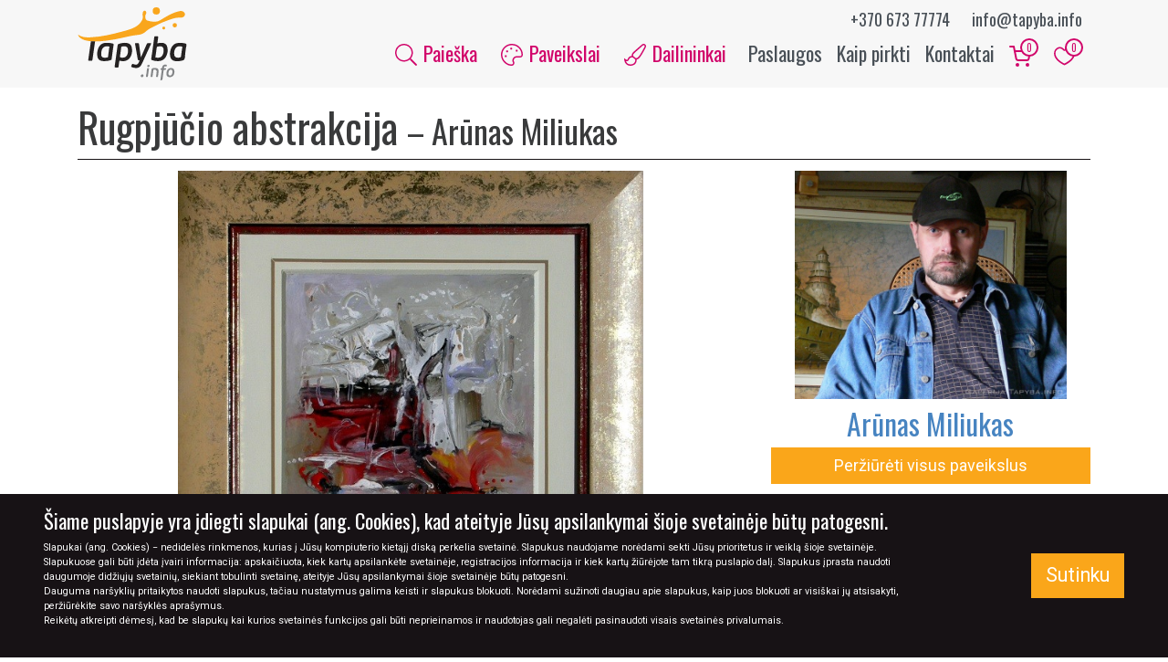

--- FILE ---
content_type: text/html; charset=UTF-8
request_url: https://tapyba.info/paveikslas/rugpjucio-abstrakcija/
body_size: 19904
content:

<!DOCTYPE html>
<html class="no-js" lang="lt-LT">
    <head>
                    <script async src="https://www.googletagmanager.com/gtag/js?id=UA-26894916-1"></script>
            <script>
              window.dataLayer = window.dataLayer || [];
              function gtag(){dataLayer.push(arguments);}
              gtag('js', new Date());

              gtag('config', 'UA-26894916-1');
            </script>
        
        <meta name="description" content="Rugpjūčio abstrakcija" />

        <meta name="theme-color" content="#faa61a">
        <meta charset="utf-8">
        <meta http-equiv="X-UA-Compatible" content="IE=edge">
        <meta name="viewport" content="width=device-width, initial-scale=1.0">

        <link rel="icon" type="image/x-icon" href="https://tapyba.info/wp-content/themes/tapyba/favicon.ico">
        <!-- <link rel="icon" href="https://tapyba.info/wp-content/themes/tapyba/dist/images/tapyba-info-favicon-32x32.png" sizes="32x32">
        <link rel="icon" href="https://tapyba.info/wp-content/themes/tapyba/dist/images/tapyba-info-favicon-64x64.png" sizes="64x64">
        <link rel="icon" href="https://tapyba.info/wp-content/themes/tapyba/dist/images/tapyba-info-favicon-192x192.png" sizes="192x192">
        <link rel="apple-touch-icon-precomposed" href="https://tapyba.info/wp-content/themes/tapyba/dist/images/tapyba-info-favicon-72x72.png" sizes="72x72">
        <link rel="apple-touch-icon-precomposed" href="https://tapyba.info/wp-content/themes/tapyba/dist/images/tapyba-info-favicon-120x120.png" sizes="120x120">
        <link rel="apple-touch-icon-precomposed" href="https://tapyba.info/wp-content/themes/tapyba/dist/images/tapyba-info-favicon-152x152.png" sizes="152x152">
        <link rel="apple-touch-icon-precomposed" href="https://tapyba.info/wp-content/themes/tapyba/dist/images/tapyba-info-favicon-180x180.png" sizes="180x180"> -->

        <meta name='robots' content='index, follow, max-image-preview:large, max-snippet:-1, max-video-preview:-1' />

	<!-- This site is optimized with the Yoast SEO plugin v19.13 - https://yoast.com/wordpress/plugins/seo/ -->
	<title>Rugpjūčio abstrakcija - Tapyba.info - paveikslai internetu</title>
	<meta name="description" content="Arūno Miliuko abstrakcija su rėmeliu" />
	<link rel="canonical" href="https://tapyba.info/paveikslas/rugpjucio-abstrakcija/" />
	<meta property="og:locale" content="lt_LT" />
	<meta property="og:type" content="article" />
	<meta property="og:title" content="Rugpjūčio abstrakcija - Tapyba.info - paveikslai internetu" />
	<meta property="og:description" content="Paveikslas Rugpjūčio abstrakcija, autorius: Arūnas Miliukas, temos: abstrakcija." />
	<meta property="og:url" content="https://tapyba.info/paveikslas/rugpjucio-abstrakcija/" />
	<meta property="og:site_name" content="Tapyba.info - paveikslai internetu" />
	<meta property="article:publisher" content="https://www.facebook.com/tapyba.info/" />
	<meta property="og:image" content="https://tapyba.info/wp-content/uploads/2015/08/rugpjucio-abstrakcija.jpg" />
	<meta property="og:image:width" content="637" />
	<meta property="og:image:height" content="719" />
	<meta property="og:image:type" content="image/jpeg" />
	<meta name="twitter:card" content="summary_large_image" />
	<script type="application/ld+json" class="yoast-schema-graph">{"@context":"https://schema.org","@graph":[{"@type":"WebPage","@id":"https://tapyba.info/paveikslas/rugpjucio-abstrakcija/","url":"https://tapyba.info/paveikslas/rugpjucio-abstrakcija/","name":"Rugpjūčio abstrakcija - Tapyba.info - paveikslai internetu","isPartOf":{"@id":"https://tapyba.info/#website"},"primaryImageOfPage":{"@id":"https://tapyba.info/paveikslas/rugpjucio-abstrakcija/#primaryimage"},"image":{"@id":"https://tapyba.info/paveikslas/rugpjucio-abstrakcija/#primaryimage"},"thumbnailUrl":"https://tapyba.info/wp-content/uploads/2015/08/rugpjucio-abstrakcija.jpg","datePublished":"2015-08-21T13:03:20+00:00","dateModified":"2015-08-21T13:03:20+00:00","description":"Arūno Miliuko abstrakcija su rėmeliu","breadcrumb":{"@id":"https://tapyba.info/paveikslas/rugpjucio-abstrakcija/#breadcrumb"},"inLanguage":"lt-LT","potentialAction":[{"@type":"ReadAction","target":["https://tapyba.info/paveikslas/rugpjucio-abstrakcija/"]}]},{"@type":"ImageObject","inLanguage":"lt-LT","@id":"https://tapyba.info/paveikslas/rugpjucio-abstrakcija/#primaryimage","url":"https://tapyba.info/wp-content/uploads/2015/08/rugpjucio-abstrakcija.jpg","contentUrl":"https://tapyba.info/wp-content/uploads/2015/08/rugpjucio-abstrakcija.jpg","width":"637","height":"719","caption":"Arūno Miliuko abstrakcija su rėmeliu"},{"@type":"BreadcrumbList","@id":"https://tapyba.info/paveikslas/rugpjucio-abstrakcija/#breadcrumb","itemListElement":[{"@type":"ListItem","position":1,"name":"Home","item":"https://tapyba.info/"},{"@type":"ListItem","position":2,"name":"Paveikslai","item":"https://tapyba.info/paveikslai/"},{"@type":"ListItem","position":3,"name":"Rugpjūčio abstrakcija"}]},{"@type":"WebSite","@id":"https://tapyba.info/#website","url":"https://tapyba.info/","name":"Tapyba.info - paveikslai internetu","description":"Paveikslai internetu, meno galerija Tapyba.info, originalūs paveikslai ant drobės, tapyba pagal užsakymą","publisher":{"@id":"https://tapyba.info/#organization"},"potentialAction":[{"@type":"SearchAction","target":{"@type":"EntryPoint","urlTemplate":"https://tapyba.info/?s={search_term_string}"},"query-input":"required name=search_term_string"}],"inLanguage":"lt-LT"},{"@type":"Organization","@id":"https://tapyba.info/#organization","name":"UAB “Inmodus”","url":"https://tapyba.info/","logo":{"@type":"ImageObject","inLanguage":"lt-LT","@id":"https://tapyba.info/#/schema/logo/image/","url":"https://tapyba.info/wp-content/uploads/2019/07/logo_lg.jpg","contentUrl":"https://tapyba.info/wp-content/uploads/2019/07/logo_lg.jpg","width":"1800","height":"1200","caption":"UAB “Inmodus”"},"image":{"@id":"https://tapyba.info/#/schema/logo/image/"},"sameAs":["https://www.instagram.com/tapyba.info/","https://www.facebook.com/tapyba.info/"]}]}</script>
	<!-- / Yoast SEO plugin. -->


<link rel='dns-prefetch' href='//fonts.googleapis.com' />
<link rel='dns-prefetch' href='//s.w.org' />
<style id='global-styles-inline-css' type='text/css'>
body{--wp--preset--color--black: #000000;--wp--preset--color--cyan-bluish-gray: #abb8c3;--wp--preset--color--white: #ffffff;--wp--preset--color--pale-pink: #f78da7;--wp--preset--color--vivid-red: #cf2e2e;--wp--preset--color--luminous-vivid-orange: #ff6900;--wp--preset--color--luminous-vivid-amber: #fcb900;--wp--preset--color--light-green-cyan: #7bdcb5;--wp--preset--color--vivid-green-cyan: #00d084;--wp--preset--color--pale-cyan-blue: #8ed1fc;--wp--preset--color--vivid-cyan-blue: #0693e3;--wp--preset--color--vivid-purple: #9b51e0;--wp--preset--gradient--vivid-cyan-blue-to-vivid-purple: linear-gradient(135deg,rgba(6,147,227,1) 0%,rgb(155,81,224) 100%);--wp--preset--gradient--light-green-cyan-to-vivid-green-cyan: linear-gradient(135deg,rgb(122,220,180) 0%,rgb(0,208,130) 100%);--wp--preset--gradient--luminous-vivid-amber-to-luminous-vivid-orange: linear-gradient(135deg,rgba(252,185,0,1) 0%,rgba(255,105,0,1) 100%);--wp--preset--gradient--luminous-vivid-orange-to-vivid-red: linear-gradient(135deg,rgba(255,105,0,1) 0%,rgb(207,46,46) 100%);--wp--preset--gradient--very-light-gray-to-cyan-bluish-gray: linear-gradient(135deg,rgb(238,238,238) 0%,rgb(169,184,195) 100%);--wp--preset--gradient--cool-to-warm-spectrum: linear-gradient(135deg,rgb(74,234,220) 0%,rgb(151,120,209) 20%,rgb(207,42,186) 40%,rgb(238,44,130) 60%,rgb(251,105,98) 80%,rgb(254,248,76) 100%);--wp--preset--gradient--blush-light-purple: linear-gradient(135deg,rgb(255,206,236) 0%,rgb(152,150,240) 100%);--wp--preset--gradient--blush-bordeaux: linear-gradient(135deg,rgb(254,205,165) 0%,rgb(254,45,45) 50%,rgb(107,0,62) 100%);--wp--preset--gradient--luminous-dusk: linear-gradient(135deg,rgb(255,203,112) 0%,rgb(199,81,192) 50%,rgb(65,88,208) 100%);--wp--preset--gradient--pale-ocean: linear-gradient(135deg,rgb(255,245,203) 0%,rgb(182,227,212) 50%,rgb(51,167,181) 100%);--wp--preset--gradient--electric-grass: linear-gradient(135deg,rgb(202,248,128) 0%,rgb(113,206,126) 100%);--wp--preset--gradient--midnight: linear-gradient(135deg,rgb(2,3,129) 0%,rgb(40,116,252) 100%);--wp--preset--duotone--dark-grayscale: url('#wp-duotone-dark-grayscale');--wp--preset--duotone--grayscale: url('#wp-duotone-grayscale');--wp--preset--duotone--purple-yellow: url('#wp-duotone-purple-yellow');--wp--preset--duotone--blue-red: url('#wp-duotone-blue-red');--wp--preset--duotone--midnight: url('#wp-duotone-midnight');--wp--preset--duotone--magenta-yellow: url('#wp-duotone-magenta-yellow');--wp--preset--duotone--purple-green: url('#wp-duotone-purple-green');--wp--preset--duotone--blue-orange: url('#wp-duotone-blue-orange');--wp--preset--font-size--small: 13px;--wp--preset--font-size--medium: 20px;--wp--preset--font-size--large: 36px;--wp--preset--font-size--x-large: 42px;}.has-black-color{color: var(--wp--preset--color--black) !important;}.has-cyan-bluish-gray-color{color: var(--wp--preset--color--cyan-bluish-gray) !important;}.has-white-color{color: var(--wp--preset--color--white) !important;}.has-pale-pink-color{color: var(--wp--preset--color--pale-pink) !important;}.has-vivid-red-color{color: var(--wp--preset--color--vivid-red) !important;}.has-luminous-vivid-orange-color{color: var(--wp--preset--color--luminous-vivid-orange) !important;}.has-luminous-vivid-amber-color{color: var(--wp--preset--color--luminous-vivid-amber) !important;}.has-light-green-cyan-color{color: var(--wp--preset--color--light-green-cyan) !important;}.has-vivid-green-cyan-color{color: var(--wp--preset--color--vivid-green-cyan) !important;}.has-pale-cyan-blue-color{color: var(--wp--preset--color--pale-cyan-blue) !important;}.has-vivid-cyan-blue-color{color: var(--wp--preset--color--vivid-cyan-blue) !important;}.has-vivid-purple-color{color: var(--wp--preset--color--vivid-purple) !important;}.has-black-background-color{background-color: var(--wp--preset--color--black) !important;}.has-cyan-bluish-gray-background-color{background-color: var(--wp--preset--color--cyan-bluish-gray) !important;}.has-white-background-color{background-color: var(--wp--preset--color--white) !important;}.has-pale-pink-background-color{background-color: var(--wp--preset--color--pale-pink) !important;}.has-vivid-red-background-color{background-color: var(--wp--preset--color--vivid-red) !important;}.has-luminous-vivid-orange-background-color{background-color: var(--wp--preset--color--luminous-vivid-orange) !important;}.has-luminous-vivid-amber-background-color{background-color: var(--wp--preset--color--luminous-vivid-amber) !important;}.has-light-green-cyan-background-color{background-color: var(--wp--preset--color--light-green-cyan) !important;}.has-vivid-green-cyan-background-color{background-color: var(--wp--preset--color--vivid-green-cyan) !important;}.has-pale-cyan-blue-background-color{background-color: var(--wp--preset--color--pale-cyan-blue) !important;}.has-vivid-cyan-blue-background-color{background-color: var(--wp--preset--color--vivid-cyan-blue) !important;}.has-vivid-purple-background-color{background-color: var(--wp--preset--color--vivid-purple) !important;}.has-black-border-color{border-color: var(--wp--preset--color--black) !important;}.has-cyan-bluish-gray-border-color{border-color: var(--wp--preset--color--cyan-bluish-gray) !important;}.has-white-border-color{border-color: var(--wp--preset--color--white) !important;}.has-pale-pink-border-color{border-color: var(--wp--preset--color--pale-pink) !important;}.has-vivid-red-border-color{border-color: var(--wp--preset--color--vivid-red) !important;}.has-luminous-vivid-orange-border-color{border-color: var(--wp--preset--color--luminous-vivid-orange) !important;}.has-luminous-vivid-amber-border-color{border-color: var(--wp--preset--color--luminous-vivid-amber) !important;}.has-light-green-cyan-border-color{border-color: var(--wp--preset--color--light-green-cyan) !important;}.has-vivid-green-cyan-border-color{border-color: var(--wp--preset--color--vivid-green-cyan) !important;}.has-pale-cyan-blue-border-color{border-color: var(--wp--preset--color--pale-cyan-blue) !important;}.has-vivid-cyan-blue-border-color{border-color: var(--wp--preset--color--vivid-cyan-blue) !important;}.has-vivid-purple-border-color{border-color: var(--wp--preset--color--vivid-purple) !important;}.has-vivid-cyan-blue-to-vivid-purple-gradient-background{background: var(--wp--preset--gradient--vivid-cyan-blue-to-vivid-purple) !important;}.has-light-green-cyan-to-vivid-green-cyan-gradient-background{background: var(--wp--preset--gradient--light-green-cyan-to-vivid-green-cyan) !important;}.has-luminous-vivid-amber-to-luminous-vivid-orange-gradient-background{background: var(--wp--preset--gradient--luminous-vivid-amber-to-luminous-vivid-orange) !important;}.has-luminous-vivid-orange-to-vivid-red-gradient-background{background: var(--wp--preset--gradient--luminous-vivid-orange-to-vivid-red) !important;}.has-very-light-gray-to-cyan-bluish-gray-gradient-background{background: var(--wp--preset--gradient--very-light-gray-to-cyan-bluish-gray) !important;}.has-cool-to-warm-spectrum-gradient-background{background: var(--wp--preset--gradient--cool-to-warm-spectrum) !important;}.has-blush-light-purple-gradient-background{background: var(--wp--preset--gradient--blush-light-purple) !important;}.has-blush-bordeaux-gradient-background{background: var(--wp--preset--gradient--blush-bordeaux) !important;}.has-luminous-dusk-gradient-background{background: var(--wp--preset--gradient--luminous-dusk) !important;}.has-pale-ocean-gradient-background{background: var(--wp--preset--gradient--pale-ocean) !important;}.has-electric-grass-gradient-background{background: var(--wp--preset--gradient--electric-grass) !important;}.has-midnight-gradient-background{background: var(--wp--preset--gradient--midnight) !important;}.has-small-font-size{font-size: var(--wp--preset--font-size--small) !important;}.has-medium-font-size{font-size: var(--wp--preset--font-size--medium) !important;}.has-large-font-size{font-size: var(--wp--preset--font-size--large) !important;}.has-x-large-font-size{font-size: var(--wp--preset--font-size--x-large) !important;}
</style>
<link rel='stylesheet' id='google-webfonts-css'  href='https://fonts.googleapis.com/css?family=Oswald:400|Roboto:300,300i,400,700&#038;subset=latin-ext&#038;display=swap' type='text/css' media='all' />
<link rel='stylesheet' id='tapyba-css-css'  href='https://tapyba.info/wp-content/themes/tapyba/dist/css/main-bf4fb8d463.css' type='text/css' media='all' />
<script type='text/javascript' src='https://tapyba.info/wp-content/themes/tapyba/dist/js/modernizr-a51ea0e13c.js?ver=5.9.12' id='tapyba-modernizr-js'></script>
<script type='text/javascript' id='tapyba-js-js-extra'>
/* <![CDATA[ */
var rest_endpoints = {"get_cart":"https:\/\/tapyba.info\/wp-json\/cart\/v1\/get-items","add_to_cart":"https:\/\/tapyba.info\/wp-json\/cart\/v1\/add-items","remove_from_cart":"https:\/\/tapyba.info\/wp-json\/cart\/v1\/remove-items","clear_cart":"https:\/\/tapyba.info\/wp-json\/cart\/v1\/remove-all-items","get_favorites":"https:\/\/tapyba.info\/wp-json\/favorites\/v1\/get-items","add_to_favorites":"https:\/\/tapyba.info\/wp-json\/favorites\/v1\/add-items","remove_from_favorites":"https:\/\/tapyba.info\/wp-json\/favorites\/v1\/remove-items","clear_favorites":"https:\/\/tapyba.info\/wp-json\/favorites\/v1\/remove-all-items","ajax":"https:\/\/tapyba.info\/wp-admin\/admin-ajax.php"};
var pages = {"cart":"https:\/\/tapyba.info\/mano-krepselis\/","cart_checkout":"https:\/\/tapyba.info\/mano-krepselis\/uzsakymas\/","cart_confirmation":"https:\/\/tapyba.info\/mano-krepselis\/uzsakymo-patvirtinimas\/","favorites":"https:\/\/tapyba.info\/megiami-paveikslai\/"};
/* ]]> */
</script>
<script type='text/javascript' src='https://tapyba.info/wp-content/themes/tapyba/dist/js/scripts-f5a90d48e3.js?ver=5.9.12' id='tapyba-js-js'></script>
<script type='text/javascript' src='https://tapyba.info/wp-content/themes/tapyba/dist/js/scripts-deferred-142e6812fb.js?ver=5.9.12' id='tapyba-js-deferred-js'></script>
<link rel="https://api.w.org/" href="https://tapyba.info/wp-json/" /><link rel="alternate" type="application/json+oembed" href="https://tapyba.info/wp-json/oembed/1.0/embed?url=https%3A%2F%2Ftapyba.info%2Fpaveikslas%2Frugpjucio-abstrakcija%2F" />
<link rel="alternate" type="text/xml+oembed" href="https://tapyba.info/wp-json/oembed/1.0/embed?url=https%3A%2F%2Ftapyba.info%2Fpaveikslas%2Frugpjucio-abstrakcija%2F&#038;format=xml" />
    </head>

    <body class="painting-template-default single single-painting postid-17378">
        <div id="fb-root"></div>
        <script>(function(d, s, id) {
            var js, fjs = d.getElementsByTagName(s)[0];
            if (d.getElementById(id)) return;
            js = d.createElement(s); js.id = id;
            js.src = "https://connect.facebook.net/lt_LT/sdk.js#xfbml=1&version=v3.0";
            fjs.parentNode.insertBefore(js, fjs);
            }(document, 'script', 'facebook-jssdk'));
        </script>

        <header>
            <nav class="nav navbar navbar-main navbar-expand-lg">
                <div class="container">
                    <a class="navbar-brand" href="https://tapyba.info/">
                        <img class="img-fluid brand-logo" src="https://tapyba.info/wp-content/themes/tapyba/images/tapyba-info-logo.svg" alt="Tapyba.info &#8211; paveikslai internetu" height="80" width="120">
                    </a>

                    <div class="header-contacts">
                        <span class="contact">
                            <a href="tel:+37067377774">+370 673 77774</a>
                        </span>
                        <span class="contact">
                            <a href="mailto:info@tapyba.info">info@tapyba.info</a>
                        </span>
                    </div>

                    <div class="ml-auto">
                        <div class="cart d-inline-block d-lg-none">
                            <a href="https://tapyba.info/mano-krepselis/" class="p-2">
                                <svg xmlns="http://www.w3.org/2000/svg" width="24" height="24" viewBox="0 0 24 24" fill="none" stroke="currentColor" stroke-width="2" stroke-linecap="round" stroke-linejoin="round" class="feather feather-shopping-cart"><circle cx="9" cy="21" r="1"></circle><circle cx="20" cy="21" r="1"></circle><path d="M1 1h4l2.68 13.39a2 2 0 0 0 2 1.61h9.72a2 2 0 0 0 2-1.61L23 6H6"></path></svg>                                <span class="count">0</span>
                            </a>
                        </div>

                        <div class="favorites  d-inline-block d-lg-none">
                            <a href="https://tapyba.info/megiami-paveikslai/" class="p-2">
                                <svg class="add-to-favorites-icon" version="1.1" id="Layer_1" xmlns="http://www.w3.org/2000/svg" xmlns:xlink="http://www.w3.org/1999/xlink" x="0px" y="0px"
	 viewBox="0 0 500 500" enable-background="new 0 0 500 500" xml:space="preserve">
<path class="i-outline" fill="#B7BABD" d="M146.7,81.7c5,0,10,0,13.3,0c21.7,3.3,43.3,16.7,61.7,38.3c1.7,1.7,12.1,16.6,28.3,16.7s25-10,28.3-16.7
	c11.7-13.3,23.3-25,38.3-31.7C325,85,341,80,360,80c19,0,40.7,11,52.7,24c12,13,12.3,16,17.3,26c5,8.3,8.3,18.3,11.7,30
	c8.3,35,1.7,73.3-18.3,108.3c-13.3,23.3-31.7,45-56.7,66.7c-25,23.3-85.7,59.5-116.7,76.7C215,395,173.3,370,145,345
	c-21.7-18.3-40-36.7-53.3-55s-23.3-36.7-30-55c-10-31.7-10-63.3,0-91.7c11.7-26.7,36.7-50,65-58.3C131.7,83.3,138.3,83.3,146.7,81.7
	C145,81.7,146.7,81.7,146.7,81.7 M143.3,50c-5.3,0.3-18.3,1.7-26.7,5c-38.3,10-70,41.7-85,81.7c-13.3,35-13.3,75,0,113.3
	c15,43.3,46.7,85,93.3,123.3c33.3,26.7,78.3,55,118.3,73.3l6.7,3.3l6.7-3.3c8.3-3.3,25-11.7,35-16.7c75-41.7,130-90,161.7-143.3
	c25-43.3,33.3-90,21.7-133.3c-6.7-28.3-20-50-40-70s-60-34.7-71.7-35s-23.3,0-26.7,0c-11.7,1.7-23.3,5-33.3,11.7
	c-20,10-36.7,25-50,41.7c-1.7,3.3-3.3,5-3.3,5s-1.7-1.7-3.3-5C223.3,73.3,193.3,55,163.3,50C160,50,148.7,49.7,143.3,50z"/>
<path class="i-fill" fill="none" d="M153.8,72.8c-4.8,0.3-16.5,1.5-24.1,4.4c-34.6,8.9-63.2,36.9-76.7,72.3c-12,31-12,66.4,0,100.4
	c13.5,38.4,42.1,75.3,84.2,109.2c30.1,23.6,70.7,48.7,106.8,64.9l6,3l6-3c7.5-3,22.6-10.3,31.6-14.8
	c67.7-36.9,117.3-79.7,145.9-126.9c22.6-38.4,30.1-79.7,19.6-118.1c-6-25.1-18.1-44.3-36.1-62c-18.1-17.7-54.2-30.7-64.7-31
	s-21.1,0-24.1,0c-10.5,1.5-21.1,4.4-30.1,10.3c-18.1,8.9-33.1,22.1-45.1,36.9c-1.5,3-3,4.4-3,4.4s-1.5-1.5-3-4.4
	c-21.1-25.1-48.1-41.3-75.2-45.8C168.9,72.8,158.6,72.5,153.8,72.8z"/>
</svg>
                                <span class="count">0</span>
                            </a>
                        </div>

                        <button class="navbar-toggler" type="button" data-toggle="collapse" data-target="#main-navbar-collapse" aria-label="Meniu">
                            <div class="hamburger">
                                <span></span>
                                <span></span>
                                <span></span>
                                <span></span>
                            </div>
                        </button>
                    </div>

                    <div id="main-navbar-collapse" class="collapse navbar-collapse">
                        <ul id="menu-navigacijos-meniu" class="navbar-nav ml-auto text-center text-lg-right">
                            <li class="primary search menu-item menu-item-type-custom menu-item-object-custom nav-item">
                                <a href="#section-painting-filters" class="nav-link">
                                    <svg focusable="false" role="img" xmlns="http://www.w3.org/2000/svg" viewBox="0 0 512 512" class="icon"><path fill="currentColor" d="M508.5 481.6l-129-129c-2.3-2.3-5.3-3.5-8.5-3.5h-10.3C395 312 416 262.5 416 208 416 93.1 322.9 0 208 0S0 93.1 0 208s93.1 208 208 208c54.5 0 104-21 141.1-55.2V371c0 3.2 1.3 6.2 3.5 8.5l129 129c4.7 4.7 12.3 4.7 17 0l9.9-9.9c4.7-4.7 4.7-12.3 0-17zM208 384c-97.3 0-176-78.7-176-176S110.7 32 208 32s176 78.7 176 176-78.7 176-176 176z" class=""></path></svg>
                                    Paieška
                                </a>
                            </li>

                            <li class="primary menu-item menu-item-type-custom menu-item-object-custom nav-item dropdown">
                                <button role="button" class="nav-link dropdown-toggle" data-toggle="dropdown" aria-expanded="false">
                                    <svg focusable="false" role="img" xmlns="http://www.w3.org/2000/svg" viewBox="0 0 512 512" class="icon"><path fill="currentColor" d="M112 264c-13.3 0-24 10.7-24 24s10.7 24 24 24 24-10.7 24-24-10.7-24-24-24zm32-112c-13.3 0-24 10.7-24 24s10.7 24 24 24 24-10.7 24-24-10.7-24-24-24zM256 0c-16.9 0-34.2 1.6-51.7 5C104.9 24.4 24.8 104.3 5.2 203.4-29.4 378.5 116.4 512 239.5 512c8.3 0 16.5-.6 24.6-1.9 41.2-6.4 61.4-54.6 42.5-91.7-23.1-45.4 9.9-98.4 60.9-98.4h79.7c35.8 0 64.8-29.6 64.9-65.3C511.6 113.9 397.1 0 256 0zm191.1 288h-79.7c-35.3 0-67.4 17.9-85.7 47.8-18.2 29.7-19.6 66-3.7 97.2 4.9 9.6 4.8 21.6-.1 31.3-2.4 4.6-7.9 12.6-18.7 14.3-6.3 1-12.9 1.5-19.7 1.5-54.6 0-114.1-31.3-155.5-81.6-44-53.6-60.9-120.6-47.4-188.7 17.1-86.6 87-156.2 173.9-173.2 15.2-3 30.5-4.5 45.5-4.5 123.1 0 223.6 99.9 224 222.6 0 18.3-14.8 33.3-32.9 33.3zM368 136c-13.3 0-24 10.7-24 24s10.7 24 24 24 24-10.7 24-24-10.7-24-24-24zM240 88c-13.3 0-24 10.7-24 24s10.7 24 24 24 24-10.7 24-24-10.7-24-24-24z" class=""></path></svg>
                                    Paveikslai
                                </button>
                                <div class="dropdown-menu mega-menu">
                                    <div class="row">
                                        <div class="col-12 col-sm-6">
                                            <div class="pb-3">
                                                <ul id="menu-paveikslu-filtru-meniu" class="menu"><li id="menu-item-7445" class="menu-item menu-item-type-post_type_archive menu-item-object-painting menu-item-7445"><a href="https://tapyba.info/paveikslai/">Naujausi paveikslai</a></li>
<li id="menu-item-7436" class="primary menu-item menu-item-type-custom menu-item-object-custom menu-item-7436"><a href="/akcija-paveikslams/">Paveikslai su nuolaida</a></li>
<li id="menu-item-7439" class="menu-item menu-item-type-custom menu-item-object-custom menu-item-7439"><a href="/ireminti-paveikslai/">Įrėminti paveikslai</a></li>
<li id="menu-item-7440" class="menu-item menu-item-type-custom menu-item-object-custom menu-item-7440"><a href="/skubiai-pristatomi-paveikslai/">Skubus pristatymas</a></li>
<li id="menu-item-7438" class="menu-item menu-item-type-post_type menu-item-object-page menu-item-7438"><a href="https://tapyba.info/paveikslu-kolekcijos/">Paveikslų kolekcijos</a></li>
</ul>                                            </div>

                                            <div class="heading h5">Pagal tematiką</div>
                                            <ul>
                                                                                                    <li>
                                                        <a href="https://tapyba.info/paveikslai-pagal-tematika/erotinis/" class="nav-link text-lowercase">
                                                            erotinis                                                        </a>
                                                    </li>
                                                                                                    <li>
                                                        <a href="https://tapyba.info/paveikslai-pagal-tematika/natiurmortas/" class="nav-link text-lowercase">
                                                            natiurmortas                                                        </a>
                                                    </li>
                                                                                                    <li>
                                                        <a href="https://tapyba.info/paveikslai-pagal-tematika/abstrakcija/" class="nav-link text-lowercase">
                                                            abstrakcija                                                        </a>
                                                    </li>
                                                                                                    <li>
                                                        <a href="https://tapyba.info/paveikslai-pagal-tematika/sakraliniai/" class="nav-link text-lowercase">
                                                            sakraliniai                                                        </a>
                                                    </li>
                                                                                                    <li>
                                                        <a href="https://tapyba.info/paveikslai-pagal-tematika/fantastinis/" class="nav-link text-lowercase">
                                                            fantastinis                                                        </a>
                                                    </li>
                                                                                                    <li>
                                                        <a href="https://tapyba.info/paveikslai-pagal-tematika/gyvunai/" class="nav-link text-lowercase">
                                                            gyvūnai                                                        </a>
                                                    </li>
                                                                                                    <li>
                                                        <a href="https://tapyba.info/paveikslai-pagal-tematika/marinistinis/" class="nav-link text-lowercase">
                                                            marinistinis                                                        </a>
                                                    </li>
                                                                                                    <li>
                                                        <a href="https://tapyba.info/paveikslai-pagal-tematika/zmones/" class="nav-link text-lowercase">
                                                            žmonės                                                        </a>
                                                    </li>
                                                                                            </ul>
                                        </div>

                                        <div class="col-12 col-sm-6">
                                                                                            <div class="heading h5">Pagal kainą</div>
                                                <ul class="mb-3">
                                                                                                            <li>
                                                            <a href="https://tapyba.info/paveikslai/?painting_search=1&price_min=1&price_max=100" class="nav-link">iki 100€</a>
                                                        </li>
                                                                                                            <li>
                                                            <a href="https://tapyba.info/paveikslai/?painting_search=1&price_min=100&price_max=300" class="nav-link">100 - 300€</a>
                                                        </li>
                                                                                                            <li>
                                                            <a href="https://tapyba.info/paveikslai/?painting_search=1&price_min=300&price_max=600" class="nav-link">300 - 600€</a>
                                                        </li>
                                                                                                            <li>
                                                            <a href="https://tapyba.info/paveikslai/?painting_search=1&price_min=600" class="nav-link">virš 600€</a>
                                                        </li>
                                                                                                            <li>
                                                            <a href="https://tapyba.info/paveikslai/?painting_search=1&price_max=1" class="nav-link">sutartinė</a>
                                                        </li>
                                                                                                    </ul>
                                            
                                            <div class="heading h5">Pagal medžiagą</div>
                                            <ul class="mb-3">
                                                                                                    <li>
                                                        <a href="https://tapyba.info/pavirsius/paveikslai-ant-drobes/" class="nav-link text-lowercase">
                                                            Drobė                                                        </a>
                                                    </li>
                                                                                                    <li>
                                                        <a href="https://tapyba.info/pavirsius/paveikslai-ant-kartono/" class="nav-link text-lowercase">
                                                            Kartonas                                                        </a>
                                                    </li>
                                                                                                    <li>
                                                        <a href="https://tapyba.info/pavirsius/kita/" class="nav-link text-lowercase">
                                                            Kita                                                        </a>
                                                    </li>
                                                                                                    <li>
                                                        <a href="https://tapyba.info/pavirsius/paveikslai-ant-popieriaus/" class="nav-link text-lowercase">
                                                            Popierius                                                        </a>
                                                    </li>
                                                                                            </ul>

                                            <div class="heading h5">Pagal techniką</div>
                                            <ul>
                                                                                                    <li>
                                                        <a href="https://tapyba.info/technika/akriliniai-paveikslai/" class="nav-link text-lowercase">
                                                            Akrilas                                                        </a>
                                                    </li>
                                                                                                    <li>
                                                        <a href="https://tapyba.info/technika/akvareliniai-paveikslai/" class="nav-link text-lowercase">
                                                            Akvarelė                                                        </a>
                                                    </li>
                                                                                                    <li>
                                                        <a href="https://tapyba.info/technika/aliejiniai-paveikslai/" class="nav-link text-lowercase">
                                                            Aliejus                                                        </a>
                                                    </li>
                                                                                                    <li>
                                                        <a href="https://tapyba.info/technika/grafikos-darbai/" class="nav-link text-lowercase">
                                                            Grafika                                                        </a>
                                                    </li>
                                                                                                    <li>
                                                        <a href="https://tapyba.info/technika/misrios-technikos-paveikslai/" class="nav-link text-lowercase">
                                                            Mišri technika                                                        </a>
                                                    </li>
                                                                                                    <li>
                                                        <a href="https://tapyba.info/technika/pasteliniai-paveikslai/" class="nav-link text-lowercase">
                                                            Pastelė                                                        </a>
                                                    </li>
                                                                                                    <li>
                                                        <a href="https://tapyba.info/technika/spaudos-darbai/" class="nav-link text-lowercase">
                                                            Spauda                                                        </a>
                                                    </li>
                                                                                            </ul>
                                        </div>
                                    </div>
                                </div>
                            </li>

                            <li class="primary menu-item menu-item-type-custom menu-item-object-custom nav-item dropdown">
                                <button role="button" class="nav-link dropdown-toggle" data-toggle="dropdown" aria-expanded="false">
                                    <svg focusable="false" role="img" xmlns="http://www.w3.org/2000/svg" viewBox="0 0 512 512" class="icon"><path fill="currentColor" d="M455.59 0c-15.81 0-30.62 6.99-41.93 17.15C195.73 211.82 169.77 216.5 179.98 281.99c-41.52 4.96-78.59 24.05-100.32 81.32-2.68 7.08-9.12 11.38-16.64 11.38-12.67 0-51.85-31.56-63.02-39.19C0 429.45 43.26 512 146 512c117.18 0 152.72-87.75 145.06-145.89 56.9-7.01 97.15-62.51 206.45-266.49C505.2 84.65 512 68.48 512 51.66 512 21.52 484.89 0 455.59 0zM236.52 445.55C216.47 468.41 186.02 480 146 480c-63.78 0-92.29-38.83-104.75-78.69 8.02 3.65 14.98 5.39 21.77 5.39 20.92 0 39.2-12.58 46.56-32.03 6.65-17.52 16.05-53.95 83.76-62.04l65.08 50.62c4.03 30.68-1.25 58.75-21.9 82.3zM469.31 84.5c-118.4 220.96-143.69 245.11-194.08 251.31l-62-48.22c-8.8-56.43-14.8-35.28 221.82-246.64 6.33-5.69 13.81-8.95 20.54-8.95C467.38 32 480 39.9 480 51.66c0 10.58-5.54 22.79-10.69 32.84z" class=""></path></svg>
                                    Dailininkai
                                </button>
                                <div class="dropdown-menu mega-menu">
                                    <div class="row">
                                        <div class="col-12 col-sm-6">
                                            <div class="pb-3">
                                                <div>
                                                    <a href="https://tapyba.info/dailininkai/" class="h5 nav-link">Visi dailininkai</a>
                                                </div>
                                            </div>

                                                                                    </div>

                                        <div class="col-12 col-sm-6">
                                                                                            <div class="heading h5">Populiariausi</div>
                                                <ul>
                                                                                                            <li>
                                                            <a href="https://tapyba.info/dailininkas/arvydas-urniezius/" class="nav-link">Arvydas Urniežius</a>
                                                        </li>
                                                                                                            <li>
                                                            <a href="https://tapyba.info/dailininkas/viktorija-labinaite/" class="nav-link">Viktorija Labinaitė</a>
                                                        </li>
                                                                                                            <li>
                                                            <a href="https://tapyba.info/dailininkas/romas-zmuidzinavicius/" class="nav-link">Romas Žmuidzinavičius</a>
                                                        </li>
                                                                                                            <li>
                                                            <a href="https://tapyba.info/dailininkas/livija/" class="nav-link">Livija</a>
                                                        </li>
                                                                                                            <li>
                                                            <a href="https://tapyba.info/dailininkas/andrius-makarevicius/" class="nav-link">Andrius Makarevičius</a>
                                                        </li>
                                                                                                    </ul>
                                                                                    </div>
                                    </div>
                                </div>
                            </li>

                            <li id="menu-item-7401" class="secondary menu-item menu-item-type-post_type menu-item-object-page menu-item-has-children menu-item-7401 nav-item dropdown"><a href="https://tapyba.info/paslaugos/" class="nav-link dropdown-toggle" data-toggle="dropdown">Paslaugos</a>
<div class="dropdown-menu secondary">
<a href="https://tapyba.info/paslaugos/dovanu-kuponas-paveikslams/" class=" dropdown-item">Dovanų kuponai</a><a href="https://tapyba.info/paslaugos/sertifikatas/" class=" dropdown-item">Autentiškumo sertifikatas</a><a href="https://tapyba.info/paslaugos/individualus-paveikslo-uzsakymas/" class=" dropdown-item">Individualus paveikslo užsakymas</a><a href="https://tapyba.info/paslaugos/paveikslu-reminimas-vilniuje/" class=" dropdown-item">Rėminimas</a><a href="https://tapyba.info/paslaugos/pagalba-renkantis-paveiksla/" class=" dropdown-item">Pagalba renkantis</a><a href="https://tapyba.info/paslaugos/atvezimas-pasiziureti/" class=" dropdown-item">Atvežimas pasižiūrėti</a><a href="https://tapyba.info/paslaugos/patarimai/" class=" dropdown-item">Patarimai</a></div>
</li>
<li id="menu-item-7408" class="secondary menu-item menu-item-type-post_type menu-item-object-page menu-item-has-children menu-item-7408 nav-item dropdown"><a href="https://tapyba.info/kaip-pirkti/" class="nav-link dropdown-toggle" data-toggle="dropdown">Kaip pirkti</a>
<div class="dropdown-menu secondary">
<a href="https://tapyba.info/kaip-pirkti/paveikslu-pirkimas/" class=" dropdown-item">Pirkimas</a><a href="https://tapyba.info/kaip-pirkti/paveikslu-pristatymas/" class=" dropdown-item">Pristatymas</a><a href="https://tapyba.info/kaip-pirkti/grazinimas/" class=" dropdown-item">Grąžinimas</a></div>
</li>
<li id="menu-item-7413" class="secondary menu-item menu-item-type-post_type menu-item-object-page menu-item-has-children menu-item-7413 nav-item dropdown"><a href="https://tapyba.info/kontaktai/kontaktai/" class="nav-link dropdown-toggle" data-toggle="dropdown">Kontaktai</a>
<div class="dropdown-menu secondary">
<a href="https://tapyba.info/kontaktai/kontaktai/" class=" dropdown-item">Kontaktai</a><a href="https://tapyba.info/kontaktai/apie-paveikslu-galerija/" class=" dropdown-item">Apie Tapyba.info platformą</a></div>
</li>
                            <li class="primary cart menu-item menu-item-type-custom menu-item-object-custom nav-item">
                                <a href="https://tapyba.info/mano-krepselis/" class="nav-link px-2">
                                    <svg xmlns="http://www.w3.org/2000/svg" width="24" height="24" viewBox="0 0 24 24" fill="none" stroke="currentColor" stroke-width="2" stroke-linecap="round" stroke-linejoin="round" class="feather feather-shopping-cart"><circle cx="9" cy="21" r="1"></circle><circle cx="20" cy="21" r="1"></circle><path d="M1 1h4l2.68 13.39a2 2 0 0 0 2 1.61h9.72a2 2 0 0 0 2-1.61L23 6H6"></path></svg>                                    <span class="count">0</span>
                                </a>
                            </li>
                            <li class="primary favorites  menu-item menu-item-type-custom menu-item-object-custom nav-item">
                                <a href="https://tapyba.info/megiami-paveikslai/" class="nav-link px-2">
                                    <svg class="add-to-favorites-icon" version="1.1" id="Layer_1" xmlns="http://www.w3.org/2000/svg" xmlns:xlink="http://www.w3.org/1999/xlink" x="0px" y="0px"
	 viewBox="0 0 500 500" enable-background="new 0 0 500 500" xml:space="preserve">
<path class="i-outline" fill="#B7BABD" d="M146.7,81.7c5,0,10,0,13.3,0c21.7,3.3,43.3,16.7,61.7,38.3c1.7,1.7,12.1,16.6,28.3,16.7s25-10,28.3-16.7
	c11.7-13.3,23.3-25,38.3-31.7C325,85,341,80,360,80c19,0,40.7,11,52.7,24c12,13,12.3,16,17.3,26c5,8.3,8.3,18.3,11.7,30
	c8.3,35,1.7,73.3-18.3,108.3c-13.3,23.3-31.7,45-56.7,66.7c-25,23.3-85.7,59.5-116.7,76.7C215,395,173.3,370,145,345
	c-21.7-18.3-40-36.7-53.3-55s-23.3-36.7-30-55c-10-31.7-10-63.3,0-91.7c11.7-26.7,36.7-50,65-58.3C131.7,83.3,138.3,83.3,146.7,81.7
	C145,81.7,146.7,81.7,146.7,81.7 M143.3,50c-5.3,0.3-18.3,1.7-26.7,5c-38.3,10-70,41.7-85,81.7c-13.3,35-13.3,75,0,113.3
	c15,43.3,46.7,85,93.3,123.3c33.3,26.7,78.3,55,118.3,73.3l6.7,3.3l6.7-3.3c8.3-3.3,25-11.7,35-16.7c75-41.7,130-90,161.7-143.3
	c25-43.3,33.3-90,21.7-133.3c-6.7-28.3-20-50-40-70s-60-34.7-71.7-35s-23.3,0-26.7,0c-11.7,1.7-23.3,5-33.3,11.7
	c-20,10-36.7,25-50,41.7c-1.7,3.3-3.3,5-3.3,5s-1.7-1.7-3.3-5C223.3,73.3,193.3,55,163.3,50C160,50,148.7,49.7,143.3,50z"/>
<path class="i-fill" fill="none" d="M153.8,72.8c-4.8,0.3-16.5,1.5-24.1,4.4c-34.6,8.9-63.2,36.9-76.7,72.3c-12,31-12,66.4,0,100.4
	c13.5,38.4,42.1,75.3,84.2,109.2c30.1,23.6,70.7,48.7,106.8,64.9l6,3l6-3c7.5-3,22.6-10.3,31.6-14.8
	c67.7-36.9,117.3-79.7,145.9-126.9c22.6-38.4,30.1-79.7,19.6-118.1c-6-25.1-18.1-44.3-36.1-62c-18.1-17.7-54.2-30.7-64.7-31
	s-21.1,0-24.1,0c-10.5,1.5-21.1,4.4-30.1,10.3c-18.1,8.9-33.1,22.1-45.1,36.9c-1.5,3-3,4.4-3,4.4s-1.5-1.5-3-4.4
	c-21.1-25.1-48.1-41.3-75.2-45.8C168.9,72.8,158.6,72.5,153.8,72.8z"/>
</svg>
                                    <span class="count">0</span>
                                </a>
                            </li>
                        </ul>
                    </div>
                </div>
            </nav>
        </header>

        <div id="main">
            <section
    id="section-painting-filters"
    class="filters painting-filters "
>
    <form id="text-search" role="search" method="GET" action="https://tapyba.info/">
        <div class="filter-section-container search-autocomplete-wrapper">
            <div class="container">
                <div class="row no-gutters">
                    <div class="col dropdown search-autocomplete-dropdown" aria-haspopup="true" aria-expanded="false">
                        <input autocomplete="off" id="s" class="form-control border-right-0" name="s" value="" title="Paieška" type="text" />
                        <div class="dropdown-menu" aria-labelledby="s"></div>
                    </div>
                    <div class="col-auto">
                        <button role="button" type="submit" class="btn btn-primary btn-borderless h-100">
                            <span class="loaded">
                                <svg focusable="false" role="img" xmlns="http://www.w3.org/2000/svg" viewBox="0 0 512 512" class="icon"><path fill="currentColor" d="M508.5 481.6l-129-129c-2.3-2.3-5.3-3.5-8.5-3.5h-10.3C395 312 416 262.5 416 208 416 93.1 322.9 0 208 0S0 93.1 0 208s93.1 208 208 208c54.5 0 104-21 141.1-55.2V371c0 3.2 1.3 6.2 3.5 8.5l129 129c4.7 4.7 12.3 4.7 17 0l9.9-9.9c4.7-4.7 4.7-12.3 0-17zM208 384c-97.3 0-176-78.7-176-176S110.7 32 208 32s176 78.7 176 176-78.7 176-176 176z" class=""></path></svg>
                            </span>
                            <div class="loading d-none spinner-border spinner-border-sm text-light align-middle" role="status">
                                <span class="sr-only">Palaukite...</span>
                            </div>
                        </button>
                    </div>
                </div>
            </div>
        </div>
        <script type="application/ld+json">
        {
            "@context": "https://schema.org",
            "@type": "WebSite",
            "url": "https://tapyba.info/",
            "potentialAction": {
                "@type": "SearchAction",
                "target": "https://tapyba.info/?s={search_term_string}",
                "query-input": "required name=search_term_string"
            }
        }
        </script>
    </form>

    <form method="GET" action="https://tapyba.info/paveikslai/">
        <div class="filter-section-container">
            <div class="container">
                <input type="hidden" name="painting_search" value="1">

                <div class="row justify-content-between">
                    <div class="col-sm">
                        <div class="form-group">
                            <select id="theme" class="bootstrap-select" name="theme" title="Tema">
                                                                                                    <option
                                        value="abstrakcija"
                                                                            >abstrakcija</option>
                                                                    <option
                                        value="angelai"
                                                                            >angelai</option>
                                                                    <option
                                        value="erotinis"
                                                                            >erotinis</option>
                                                                    <option
                                        value="fantastinis"
                                                                            >fantastinis</option>
                                                                    <option
                                        value="geles"
                                                                            >gėlės</option>
                                                                    <option
                                        value="gyvunai"
                                                                            >gyvūnai</option>
                                                                    <option
                                        value="marinistinis"
                                                                            >marinistinis</option>
                                                                    <option
                                        value="miestas"
                                                                            >miestas</option>
                                                                    <option
                                        value="natiurmortas"
                                                                            >natiurmortas</option>
                                                                    <option
                                        value="peizazas"
                                                                            >peizažas</option>
                                                                    <option
                                        value="sakraliniai"
                                                                            >sakraliniai</option>
                                                                    <option
                                        value="vaikams"
                                                                            >vaikams</option>
                                                                    <option
                                        value="zmones"
                                                                            >žmonės</option>
                                                            </select>
                        </div>
                    </div>

                    <div class="col-sm">
                        <div class="form-group">
                            <select multiple id="technique" class="bootstrap-select" name="technique[]" title="Technika">
                                                                                                    <option
                                        value="akriliniai-paveikslai"
                                                                            >Akrilas</option>
                                                                    <option
                                        value="akvareliniai-paveikslai"
                                                                            >Akvarelė</option>
                                                                    <option
                                        value="aliejiniai-paveikslai"
                                                                            >Aliejus</option>
                                                                    <option
                                        value="grafikos-darbai"
                                                                            >Grafika</option>
                                                                    <option
                                        value="misrios-technikos-paveikslai"
                                                                            >Mišri technika</option>
                                                                    <option
                                        value="pasteliniai-paveikslai"
                                                                            >Pastelė</option>
                                                                    <option
                                        value="spaudos-darbai"
                                                                            >Spauda</option>
                                                            </select>
                        </div>
                    </div>

                    <div class="col-sm">
                        <div class="form-group">
                            <select multiple id="painting_medium" class="bootstrap-select" name="painting_medium[]" title="Paviršius">
                                                                                                    <option
                                        value="paveikslai-ant-drobes"
                                                                            >Drobė</option>
                                                                    <option
                                        value="paveikslai-ant-kartono"
                                                                            >Kartonas</option>
                                                                    <option
                                        value="kita"
                                                                            >Kita</option>
                                                                    <option
                                        value="paveikslai-ant-popieriaus"
                                                                            >Popierius</option>
                                                            </select>
                        </div>
                    </div>
                </div>

                <div class="row justify-content-between py-3">
                    <div class="col-12 col-md">
                        <div class="form-group">
                            <div class="row no-gutters rangeslider-wrapper">
                                <label for="height_range" class="col-3 col-sm-4 col-md-auto align-self-end">Aukštis</label>
                                <div class="col ml-3">
                                    <input
                                        id="height_range" type="range" step="1"
                                        min="9"
                                        max="1000"
                                    >
                                    <input
                                        type="hidden" name="height_min"
                                        value=""
                                    >
                                    <input
                                        type="hidden" name="height_max"
                                        value=""
                                    >
                                </div>
                            </div>
                        </div>
                    </div>

                    <div class="col-12 col-md">
                        <div class="form-group">
                            <div class="row no-gutters rangeslider-wrapper">
                                <label for="width_range" class="col-3 col-sm-4 col-md-auto align-self-end">Plotis</label>
                                <div class="col ml-3">
                                    <input step="1"
                                        id="width_range" type="range" step="1"
                                        min="9"
                                        max="600"
                                    >
                                    <input
                                        type="hidden" name="width_min"
                                        value=""
                                    >
                                    <input
                                        type="hidden" name="width_max"
                                        value=""
                                    >
                                </div>
                            </div>
                        </div>
                    </div>

                    <div class="col-12 col-md">
                        <div class="form-group">
                            <div class="row no-gutters rangeslider-wrapper">
                                <label for="price_range" class="col-3 col-sm-4 col-md-auto align-self-end">Kaina</label>
                                <div class="col ml-3">
                                    <input
                                        id="price_range" type="range" step="1"
                                        min="7"
                                        max="5800"
                                    >
                                    <input
                                        type="hidden" name="price_min"
                                        value=""
                                    >
                                    <input
                                        type="hidden" name="price_max"
                                        value=""
                                    >
                                </div>
                            </div>
                        </div>
                    </div>
                </div>

                <div class="row">
                    <div class="form-group col-12 col-xl">
                        <div class="row justify-content-center justify-content-center">
                            <div class="col-auto">
                                <div class="custom-control custom-checkbox">
                                    <input
                                        id="is_framed" class="custom-control-input" type="checkbox" name="framed" value="1"
                                                                            >
                                    <label class="custom-control-label" for="is_framed">
                                        <i class="icon-inactive">
    <svg focusable="false" role="img" xmlns="http://www.w3.org/2000/svg" viewBox="0 0 448 512" class="icon"><path fill="currentColor" d="M400 32H48C21.5 32 0 53.5 0 80v352c0 26.5 21.5 48 48 48h352c26.5 0 48-21.5 48-48V80c0-26.5-21.5-48-48-48zm16 400c0 8.8-7.2 16-16 16H48c-8.8 0-16-7.2-16-16V80c0-8.8 7.2-16 16-16h352c8.8 0 16 7.2 16 16v352z" class=""></path></svg>
</i>
<i class="icon-active">
    <svg focusable="false" role="img" xmlns="http://www.w3.org/2000/svg" viewBox="0 0 448 512" class="icon"><path fill="currentColor" d="M400 32H48C21.49 32 0 53.49 0 80v352c0 26.51 21.49 48 48 48h352c26.51 0 48-21.49 48-48V80c0-26.51-21.49-48-48-48zm0 32c8.823 0 16 7.178 16 16v352c0 8.822-7.177 16-16 16H48c-8.822 0-16-7.178-16-16V80c0-8.822 7.178-16 16-16h352m-34.301 98.293l-8.451-8.52c-4.667-4.705-12.265-4.736-16.97-.068l-163.441 162.13-68.976-69.533c-4.667-4.705-12.265-4.736-16.97-.068l-8.52 8.451c-4.705 4.667-4.736 12.265-.068 16.97l85.878 86.572c4.667 4.705 12.265 4.736 16.97.068l180.48-179.032c4.704-4.667 4.735-12.265.068-16.97z" class=""></path></svg>
</i>
                                        įrėminti
                                    </label>
                                </div>
                            </div>

                            <div class="col-auto">
                                <div class="custom-control custom-checkbox">
                                    <input
                                        id="has_express_delivery" class="custom-control-input" type="checkbox" name="express_delivery" value="1"
                                                                            >
                                    <label class="custom-control-label" for="has_express_delivery">
                                        <i class="icon-inactive">
    <svg focusable="false" role="img" xmlns="http://www.w3.org/2000/svg" viewBox="0 0 448 512" class="icon"><path fill="currentColor" d="M400 32H48C21.5 32 0 53.5 0 80v352c0 26.5 21.5 48 48 48h352c26.5 0 48-21.5 48-48V80c0-26.5-21.5-48-48-48zm16 400c0 8.8-7.2 16-16 16H48c-8.8 0-16-7.2-16-16V80c0-8.8 7.2-16 16-16h352c8.8 0 16 7.2 16 16v352z" class=""></path></svg>
</i>
<i class="icon-active">
    <svg focusable="false" role="img" xmlns="http://www.w3.org/2000/svg" viewBox="0 0 448 512" class="icon"><path fill="currentColor" d="M400 32H48C21.49 32 0 53.49 0 80v352c0 26.51 21.49 48 48 48h352c26.51 0 48-21.49 48-48V80c0-26.51-21.49-48-48-48zm0 32c8.823 0 16 7.178 16 16v352c0 8.822-7.177 16-16 16H48c-8.822 0-16-7.178-16-16V80c0-8.822 7.178-16 16-16h352m-34.301 98.293l-8.451-8.52c-4.667-4.705-12.265-4.736-16.97-.068l-163.441 162.13-68.976-69.533c-4.667-4.705-12.265-4.736-16.97-.068l-8.52 8.451c-4.705 4.667-4.736 12.265-.068 16.97l85.878 86.572c4.667 4.705 12.265 4.736 16.97.068l180.48-179.032c4.704-4.667 4.735-12.265.068-16.97z" class=""></path></svg>
</i>
                                        skubus pristatymas
                                    </label>
                                </div>
                            </div>

                            <div class="col-auto">
                                <div class="custom-control custom-checkbox">
                                    <input
                                        id="has_discount" class="custom-control-input" type="checkbox" name="has_discount" value="1"
                                                                            >
                                    <label class="custom-control-label" for="has_discount">
                                        <i class="icon-inactive">
    <svg focusable="false" role="img" xmlns="http://www.w3.org/2000/svg" viewBox="0 0 448 512" class="icon"><path fill="currentColor" d="M400 32H48C21.5 32 0 53.5 0 80v352c0 26.5 21.5 48 48 48h352c26.5 0 48-21.5 48-48V80c0-26.5-21.5-48-48-48zm16 400c0 8.8-7.2 16-16 16H48c-8.8 0-16-7.2-16-16V80c0-8.8 7.2-16 16-16h352c8.8 0 16 7.2 16 16v352z" class=""></path></svg>
</i>
<i class="icon-active">
    <svg focusable="false" role="img" xmlns="http://www.w3.org/2000/svg" viewBox="0 0 448 512" class="icon"><path fill="currentColor" d="M400 32H48C21.49 32 0 53.49 0 80v352c0 26.51 21.49 48 48 48h352c26.51 0 48-21.49 48-48V80c0-26.51-21.49-48-48-48zm0 32c8.823 0 16 7.178 16 16v352c0 8.822-7.177 16-16 16H48c-8.822 0-16-7.178-16-16V80c0-8.822 7.178-16 16-16h352m-34.301 98.293l-8.451-8.52c-4.667-4.705-12.265-4.736-16.97-.068l-163.441 162.13-68.976-69.533c-4.667-4.705-12.265-4.736-16.97-.068l-8.52 8.451c-4.705 4.667-4.736 12.265-.068 16.97l85.878 86.572c4.667 4.705 12.265 4.736 16.97.068l180.48-179.032c4.704-4.667 4.735-12.265.068-16.97z" class=""></path></svg>
</i>
                                        su nuolaida
                                    </label>
                                </div>
                            </div>
                        </div>
                    </div>

                    <div class="form-group col-12 col-xl-auto">
                        <div class="row no-gutters justify-content-center">
                            <label class="col-12 col-md-auto text-muted text-center">Formatas:</label>

                            <div class="col-auto">
                                <div class="custom-control custom-checkbox">
                                    <input
                                        id="orientation_landscape" class="custom-control-input" type="checkbox" name="orientation[]" value="landscape"
                                                                            >
                                    <label class="custom-control-label" for="orientation_landscape">
                                        <i class="icon-inactive">
    <svg focusable="false" role="img" xmlns="http://www.w3.org/2000/svg" viewBox="0 0 448 512" class="icon"><path fill="currentColor" d="M400 32H48C21.5 32 0 53.5 0 80v352c0 26.5 21.5 48 48 48h352c26.5 0 48-21.5 48-48V80c0-26.5-21.5-48-48-48zm16 400c0 8.8-7.2 16-16 16H48c-8.8 0-16-7.2-16-16V80c0-8.8 7.2-16 16-16h352c8.8 0 16 7.2 16 16v352z" class=""></path></svg>
</i>
<i class="icon-active">
    <svg focusable="false" role="img" xmlns="http://www.w3.org/2000/svg" viewBox="0 0 448 512" class="icon"><path fill="currentColor" d="M400 32H48C21.49 32 0 53.49 0 80v352c0 26.51 21.49 48 48 48h352c26.51 0 48-21.49 48-48V80c0-26.51-21.49-48-48-48zm0 32c8.823 0 16 7.178 16 16v352c0 8.822-7.177 16-16 16H48c-8.822 0-16-7.178-16-16V80c0-8.822 7.178-16 16-16h352m-34.301 98.293l-8.451-8.52c-4.667-4.705-12.265-4.736-16.97-.068l-163.441 162.13-68.976-69.533c-4.667-4.705-12.265-4.736-16.97-.068l-8.52 8.451c-4.705 4.667-4.736 12.265-.068 16.97l85.878 86.572c4.667 4.705 12.265 4.736 16.97.068l180.48-179.032c4.704-4.667 4.735-12.265.068-16.97z" class=""></path></svg>
</i>
                                        horizontalus
                                    </label>
                                </div>
                            </div>
                            <div class="col-auto">
                                <div class="custom-control custom-checkbox">
                                    <input
                                        id="orientation_portrait" class="custom-control-input" type="checkbox" name="orientation[]" value="portrait"
                                                                            >
                                    <label class="custom-control-label" for="orientation_portrait">
                                        <i class="icon-inactive">
    <svg focusable="false" role="img" xmlns="http://www.w3.org/2000/svg" viewBox="0 0 448 512" class="icon"><path fill="currentColor" d="M400 32H48C21.5 32 0 53.5 0 80v352c0 26.5 21.5 48 48 48h352c26.5 0 48-21.5 48-48V80c0-26.5-21.5-48-48-48zm16 400c0 8.8-7.2 16-16 16H48c-8.8 0-16-7.2-16-16V80c0-8.8 7.2-16 16-16h352c8.8 0 16 7.2 16 16v352z" class=""></path></svg>
</i>
<i class="icon-active">
    <svg focusable="false" role="img" xmlns="http://www.w3.org/2000/svg" viewBox="0 0 448 512" class="icon"><path fill="currentColor" d="M400 32H48C21.49 32 0 53.49 0 80v352c0 26.51 21.49 48 48 48h352c26.51 0 48-21.49 48-48V80c0-26.51-21.49-48-48-48zm0 32c8.823 0 16 7.178 16 16v352c0 8.822-7.177 16-16 16H48c-8.822 0-16-7.178-16-16V80c0-8.822 7.178-16 16-16h352m-34.301 98.293l-8.451-8.52c-4.667-4.705-12.265-4.736-16.97-.068l-163.441 162.13-68.976-69.533c-4.667-4.705-12.265-4.736-16.97-.068l-8.52 8.451c-4.705 4.667-4.736 12.265-.068 16.97l85.878 86.572c4.667 4.705 12.265 4.736 16.97.068l180.48-179.032c4.704-4.667 4.735-12.265.068-16.97z" class=""></path></svg>
</i>
                                        vertikalus
                                    </label>
                                </div>
                            </div>
                            <div class="col-auto">
                                <div class="custom-control custom-checkbox">
                                    <input
                                        id="orientation_square" class="custom-control-input" type="checkbox" name="orientation[]" value="square"
                                                                            >
                                    <label class="custom-control-label" for="orientation_square">
                                        <i class="icon-inactive">
    <svg focusable="false" role="img" xmlns="http://www.w3.org/2000/svg" viewBox="0 0 448 512" class="icon"><path fill="currentColor" d="M400 32H48C21.5 32 0 53.5 0 80v352c0 26.5 21.5 48 48 48h352c26.5 0 48-21.5 48-48V80c0-26.5-21.5-48-48-48zm16 400c0 8.8-7.2 16-16 16H48c-8.8 0-16-7.2-16-16V80c0-8.8 7.2-16 16-16h352c8.8 0 16 7.2 16 16v352z" class=""></path></svg>
</i>
<i class="icon-active">
    <svg focusable="false" role="img" xmlns="http://www.w3.org/2000/svg" viewBox="0 0 448 512" class="icon"><path fill="currentColor" d="M400 32H48C21.49 32 0 53.49 0 80v352c0 26.51 21.49 48 48 48h352c26.51 0 48-21.49 48-48V80c0-26.51-21.49-48-48-48zm0 32c8.823 0 16 7.178 16 16v352c0 8.822-7.177 16-16 16H48c-8.822 0-16-7.178-16-16V80c0-8.822 7.178-16 16-16h352m-34.301 98.293l-8.451-8.52c-4.667-4.705-12.265-4.736-16.97-.068l-163.441 162.13-68.976-69.533c-4.667-4.705-12.265-4.736-16.97-.068l-8.52 8.451c-4.705 4.667-4.736 12.265-.068 16.97l85.878 86.572c4.667 4.705 12.265 4.736 16.97.068l180.48-179.032c4.704-4.667 4.735-12.265.068-16.97z" class=""></path></svg>
</i>
                                        kvadratas
                                    </label>
                                </div>
                            </div>
                        </div>
                    </div>
                </div>

                <div class="row justify-content-center justify-content-md-end">
                    <div class="col-12 col-md-auto text-center text-sm-right pt-3">
                        <div class="row no-gutters">
                            <div class="col-12 col-sm-4 col-lg-auto order-1 order-sm-0">
                                <a class="btn btn-dark" href="https://tapyba.info/paveikslai/">
                                <svg focusable="false" role="img" xmlns="http://www.w3.org/2000/svg" viewBox="0 0 320 512" class="icon"><path fill="currentColor" d="M193.94 256L296.5 153.44l21.15-21.15c3.12-3.12 3.12-8.19 0-11.31l-22.63-22.63c-3.12-3.12-8.19-3.12-11.31 0L160 222.06 36.29 98.34c-3.12-3.12-8.19-3.12-11.31 0L2.34 120.97c-3.12 3.12-3.12 8.19 0 11.31L126.06 256 2.34 379.71c-3.12 3.12-3.12 8.19 0 11.31l22.63 22.63c3.12 3.12 8.19 3.12 11.31 0L160 289.94 262.56 392.5l21.15 21.15c3.12 3.12 8.19 3.12 11.31 0l22.63-22.63c3.12-3.12 3.12-8.19 0-11.31L193.94 256z" class=""></path></svg>
 Išvalyti
                                </a>
                            </div>

                            <div class="col-12 col-sm-6 col-lg">
                                <button class="btn-search btn btn-primary w-100 btn-borderless">
                                    <svg focusable="false" role="img" xmlns="http://www.w3.org/2000/svg" viewBox="0 0 512 512" class="icon"><path fill="currentColor" d="M508.5 481.6l-129-129c-2.3-2.3-5.3-3.5-8.5-3.5h-10.3C395 312 416 262.5 416 208 416 93.1 322.9 0 208 0S0 93.1 0 208s93.1 208 208 208c54.5 0 104-21 141.1-55.2V371c0 3.2 1.3 6.2 3.5 8.5l129 129c4.7 4.7 12.3 4.7 17 0l9.9-9.9c4.7-4.7 4.7-12.3 0-17zM208 384c-97.3 0-176-78.7-176-176S110.7 32 208 32s176 78.7 176 176-78.7 176-176 176z" class=""></path></svg>
 Ieškoti
                                </button>
                            </div>
                        </div>
                    </div>
                </div>
            </div>
        </div>

        <div class="container">
            <div class="row justify-content-center text-center text-md-right">
                <div class="col-12 col-md-auto text-muted">Rikiavimo tvarka:</div>

                <div class="col-12 col-md-auto">
                    <div class="custom-control custom-radio">
                        <input
                            id="orderby_date_desc"
                            class="custom-control-input"
                            type="radio"
                            name="orderby"
                            value="date_desc"
                            checked                        >
                        <label class="custom-control-label" for="orderby_date_desc">
                            <i class="icon-inactive">
    <svg focusable="false" role="img" xmlns="http://www.w3.org/2000/svg" viewBox="0 0 512 512" class="icon"><path fill="currentColor" d="M256 8C119 8 8 119 8 256s111 248 248 248 248-111 248-248S393 8 256 8zm216 248c0 118.7-96.1 216-216 216-118.7 0-216-96.1-216-216 0-118.7 96.1-216 216-216 118.7 0 216 96.1 216 216z" class=""></path></svg>
</i>
<i class="icon-active">
    <svg focusable="false" role="img" xmlns="http://www.w3.org/2000/svg" viewBox="0 0 512 512" class="icon"><path fill="currentColor" d="M256 8C119.033 8 8 119.033 8 256s111.033 248 248 248 248-111.033 248-248S392.967 8 256 8zm0 464c-118.664 0-216-96.055-216-216 0-118.663 96.055-216 216-216 118.664 0 216 96.055 216 216 0 118.663-96.055 216-216 216zm141.63-274.961L217.15 376.071c-4.705 4.667-12.303 4.637-16.97-.068l-85.878-86.572c-4.667-4.705-4.637-12.303.068-16.97l8.52-8.451c4.705-4.667 12.303-4.637 16.97.068l68.976 69.533 163.441-162.13c4.705-4.667 12.303-4.637 16.97.068l8.451 8.52c4.668 4.705 4.637 12.303-.068 16.97z" class=""></path></svg>
</i>
                            nuo naujausio
                        </label>
                    </div>
                </div>
                <div class="col-12 col-md-auto">
                    <div class="custom-control custom-radio">
                        <input
                            id="orderby_date_asc"
                            class="custom-control-input"
                            type="radio"
                            name="orderby"
                            value="date_asc"
                                                    >
                        <label class="custom-control-label" for="orderby_date_asc">
                            <i class="icon-inactive">
    <svg focusable="false" role="img" xmlns="http://www.w3.org/2000/svg" viewBox="0 0 512 512" class="icon"><path fill="currentColor" d="M256 8C119 8 8 119 8 256s111 248 248 248 248-111 248-248S393 8 256 8zm216 248c0 118.7-96.1 216-216 216-118.7 0-216-96.1-216-216 0-118.7 96.1-216 216-216 118.7 0 216 96.1 216 216z" class=""></path></svg>
</i>
<i class="icon-active">
    <svg focusable="false" role="img" xmlns="http://www.w3.org/2000/svg" viewBox="0 0 512 512" class="icon"><path fill="currentColor" d="M256 8C119.033 8 8 119.033 8 256s111.033 248 248 248 248-111.033 248-248S392.967 8 256 8zm0 464c-118.664 0-216-96.055-216-216 0-118.663 96.055-216 216-216 118.664 0 216 96.055 216 216 0 118.663-96.055 216-216 216zm141.63-274.961L217.15 376.071c-4.705 4.667-12.303 4.637-16.97-.068l-85.878-86.572c-4.667-4.705-4.637-12.303.068-16.97l8.52-8.451c4.705-4.667 12.303-4.637 16.97.068l68.976 69.533 163.441-162.13c4.705-4.667 12.303-4.637 16.97.068l8.451 8.52c4.668 4.705 4.637 12.303-.068 16.97z" class=""></path></svg>
</i>
                            nuo seniausio
                        </label>
                    </div>
                </div>

                <div class="col-12 col-md-auto">
                    <div class="custom-control custom-radio">
                        <input
                            id="orderby_price_asc"
                            class="custom-control-input"
                            type="radio"
                            name="orderby"
                            value="price_asc"
                                                    >
                        <label class="custom-control-label" for="orderby_price_asc">
                            <i class="icon-inactive">
    <svg focusable="false" role="img" xmlns="http://www.w3.org/2000/svg" viewBox="0 0 512 512" class="icon"><path fill="currentColor" d="M256 8C119 8 8 119 8 256s111 248 248 248 248-111 248-248S393 8 256 8zm216 248c0 118.7-96.1 216-216 216-118.7 0-216-96.1-216-216 0-118.7 96.1-216 216-216 118.7 0 216 96.1 216 216z" class=""></path></svg>
</i>
<i class="icon-active">
    <svg focusable="false" role="img" xmlns="http://www.w3.org/2000/svg" viewBox="0 0 512 512" class="icon"><path fill="currentColor" d="M256 8C119.033 8 8 119.033 8 256s111.033 248 248 248 248-111.033 248-248S392.967 8 256 8zm0 464c-118.664 0-216-96.055-216-216 0-118.663 96.055-216 216-216 118.664 0 216 96.055 216 216 0 118.663-96.055 216-216 216zm141.63-274.961L217.15 376.071c-4.705 4.667-12.303 4.637-16.97-.068l-85.878-86.572c-4.667-4.705-4.637-12.303.068-16.97l8.52-8.451c4.705-4.667 12.303-4.637 16.97.068l68.976 69.533 163.441-162.13c4.705-4.667 12.303-4.637 16.97.068l8.451 8.52c4.668 4.705 4.637 12.303-.068 16.97z" class=""></path></svg>
</i>
                            nuo pigiausio
                        </label>
                    </div>
                </div>

                <div class="col-12 col-md-auto">
                    <div class="custom-control custom-radio">
                        <input
                            id="orderby_price_desc"
                            class="custom-control-input"
                            type="radio"
                            name="orderby"
                            value="price_desc"
                                                    >
                        <label class="custom-control-label" for="orderby_price_desc">
                            <i class="icon-inactive">
    <svg focusable="false" role="img" xmlns="http://www.w3.org/2000/svg" viewBox="0 0 512 512" class="icon"><path fill="currentColor" d="M256 8C119 8 8 119 8 256s111 248 248 248 248-111 248-248S393 8 256 8zm216 248c0 118.7-96.1 216-216 216-118.7 0-216-96.1-216-216 0-118.7 96.1-216 216-216 118.7 0 216 96.1 216 216z" class=""></path></svg>
</i>
<i class="icon-active">
    <svg focusable="false" role="img" xmlns="http://www.w3.org/2000/svg" viewBox="0 0 512 512" class="icon"><path fill="currentColor" d="M256 8C119.033 8 8 119.033 8 256s111.033 248 248 248 248-111.033 248-248S392.967 8 256 8zm0 464c-118.664 0-216-96.055-216-216 0-118.663 96.055-216 216-216 118.664 0 216 96.055 216 216 0 118.663-96.055 216-216 216zm141.63-274.961L217.15 376.071c-4.705 4.667-12.303 4.637-16.97-.068l-85.878-86.572c-4.667-4.705-4.637-12.303.068-16.97l8.52-8.451c4.705-4.667 12.303-4.637 16.97.068l68.976 69.533 163.441-162.13c4.705-4.667 12.303-4.637 16.97.068l8.451 8.52c4.668 4.705 4.637 12.303-.068 16.97z" class=""></path></svg>
</i>
                            nuo brangiausio
                        </label>
                    </div>
                </div>
            </div>
        </div>
    </form>

    <script defer>
        $(document).ready( function() {
            $('input[type="range"][id="height_range"]').ionRangeSlider({
                type    : "double",
                min     : 9,
                max     : 1000,
                from    : 9,
                to      : 1000,
                postfix : " <small>cm</small>",
                force_edges     : true,
                hide_min_max    : true,
                decorate_both   : false,
                onStart: function( data ) {
                    if( data.from_percent !== 0 || data.to_percent < 99.9 )
                        $('label[for="height_range"]').closest('.rangeslider-wrapper').addClass('selected');
                    else
                        $('label[for="height_range"]').closest('.rangeslider-wrapper').removeClass('selected');
                },
                onFinish: function( data ) {
                    if( data.from_percent !== 0 || data.to_percent < 99.9 )
                        $('label[for="height_range"]').closest('.rangeslider-wrapper').addClass('selected');
                    else
                        $('label[for="height_range"]').closest('.rangeslider-wrapper').removeClass('selected');

                    if( data.from_percent !== 0 )
                        $( 'input[name="height_min"]' ).val( data.from );
                    else
                        $( 'input[name="height_min"]' ).val( null );

                    if( data.to_percent !== 100 )
                        $( 'input[name="height_max"]' ).val( data.to );
                    else
                        $( 'input[name="height_max"]' ).val( null );
                },
            });

            $('input[type="range"][id="width_range"]').ionRangeSlider({
                type    : "double",
                min     : 9,
                max     : 600,
                from    : 9,
                to      : 600,
                postfix : " <small>cm</small>",
                force_edges     : true,
                hide_min_max    : true,
                decorate_both   : false,
                onStart: function( data ) {
                    if( data.from_percent !== 0 || data.to_percent < 99.9 )
                        $('label[for="width_range"]').closest('.rangeslider-wrapper').addClass('selected');
                    else
                        $('label[for="width_range"]').closest('.rangeslider-wrapper').removeClass('selected');
                },
                onFinish: function( data ) {
                    if( data.from_percent !== 0 || data.to_percent < 99.9 )
                        $('label[for="width_range"]').closest('.rangeslider-wrapper').addClass('selected');
                    else
                        $('label[for="width_range"]').closest('.rangeslider-wrapper').removeClass('selected');

                    if( data.from_percent !== 0 )
                        $('input[name="width_min"]').val( data.from );
                    else
                        $('input[name="width_min"]').val( null );

                    if( data.to_percent !== 100 )
                        $('input[name="width_max"]').val( data.to );
                    else
                        $('input[name="width_max"]').val( null );
                },
            });

            $('input[type="range"][id="price_range"]').ionRangeSlider({
                type    : "double",
                min     : 7,
                max     : 5800,
                from    : 7,
                to      : 5800,
                postfix : " <small>&euro;</small>",
                force_edges     : true,
                hide_min_max    : true,
                decorate_both   : false,
                onStart: function( data ) {
                    if( data.from_percent !== 0 || data.to_percent < 99.9 )
                        $('label[for="price_range"]').closest('.rangeslider-wrapper').addClass('selected');
                    else
                        $('label[for="price_range"]').closest('.rangeslider-wrapper').removeClass('selected');
                },
                onFinish: function( data ) {
                    if( data.from_percent !== 0 || data.to_percent < 99.9 )
                        $('label[for="price_range"]').closest('.rangeslider-wrapper').addClass('selected');
                    else
                        $('label[for="price_range"]').closest('.rangeslider-wrapper').removeClass('selected');


                    if( data.from_percent !== 0 )
                        $( 'input[name="price_min"]' ).val( data.from );
                    else
                        $( 'input[name="price_min"]' ).val( null );

                    if( data.to_percent !== 100 )
                        $('input[name="price_max"]').val( data.to );
                    else
                        $('input[name="price_max"]').val( null );
                },
            });

            $('input[name="orderby"]').on( 'change', function() {
                $(this).closest('form').submit();
            });
        });
    </script>
</section>

<div id="content" role="main">
    
<section class="single-post single-post-painting status-sold">
    <script type="application/ld+json">
    {
        "@context": "https://schema.org/",
        "@type": "VisualArtwork",
        "artform": "https://schema.org/Painting",
        "name": "Rugpjūčio abstrakcija",
                    "creator": {
                "@type": "Person",
                "name" : "Arūnas Miliukas",
                "url" : "https://tapyba.info/dailininkas/arunas-miliukas/"
            },
                            "height": {
                "@type": "Distance",
                "name": "34 cm"
            },
            "width": {
                "@type": "Distance",
                "name": "39 cm"
            },
                            "image": [
                                    "https://tapyba.info/wp-content/uploads/2015/08/rugpjucio-abstrakcija.jpg"                            ],
                "url": "https://tapyba.info/paveikslas/rugpjucio-abstrakcija/",
        "offers": {
            "@type": "Offer",
            "priceCurrency": "EUR",
            "price": "80",
                            "availability": "https://schema.org/OutOfStock",
                        "itemCondition": "https://schema.org/NewCondition"
        }
    }
    </script>

    <div class="container py-3">
        <div class="row">
            <div class="col-12 pb-1 d-none d-lg-block">
                <div class="heading d-flex no-gutters">
                    <h1 class="col text-center text-lg-left">
                        Rugpjūčio abstrakcija <small class="d-block d-md-inline"><span class="d-none d-md-inline">&ndash; </span>Arūnas Miliukas</small>
                    </h1>
                                    </div>
            </div>

            <div class="painting-details col-12 col-lg-8 text-center">
                <div id="single-post-carousel" class="carousel slide mx-auto" data-ride="carousel">
                    
                    <div class="carousel-inner" role="listbox">
                                                    <div class="carousel-item active">
                                <a
                                    href="https://tapyba.info/wp-content/uploads/2015/08/rugpjucio-abstrakcija.jpg"
                                    data-lightbox="image-21448"
                                    data-title="Rugpjūčio abstrakcija - Arūnas Miliukas"
                                >
                                    <img class="" src="https://tapyba.info/wp-content/uploads/2015/08/rugpjucio-abstrakcija.jpg" alt="Rugpjūčio abstrakcija">
                                </a>
                            </div>
                                            </div>

                                    </div>

                <div class="row justify-content-center">
                    <h2 class="col-auto painting-name h1">&quot;Rugpjūčio abstrakcija&quot;</h2>

                                    </div>

                <div class="row justify-content-center pb-1">
                                            <div class="dimensions col-auto">
                            34 &times; 39 cm
                        </div>
                    
                    <button
                        role="button"
                        data-painting-id="17378"
                        data-painting-name="Rugpjūčio abstrakcija"
                        data-painting-price="80"
                        data-painting-author="Arūnas Miliukas"
                        class="add-to-favorites-btn  col-auto"
                    >
                        <svg class="add-to-favorites-icon" version="1.1" id="Layer_1" xmlns="http://www.w3.org/2000/svg" xmlns:xlink="http://www.w3.org/1999/xlink" x="0px" y="0px"
	 viewBox="0 0 500 500" enable-background="new 0 0 500 500" xml:space="preserve">
<path class="i-outline" fill="#B7BABD" d="M146.7,81.7c5,0,10,0,13.3,0c21.7,3.3,43.3,16.7,61.7,38.3c1.7,1.7,12.1,16.6,28.3,16.7s25-10,28.3-16.7
	c11.7-13.3,23.3-25,38.3-31.7C325,85,341,80,360,80c19,0,40.7,11,52.7,24c12,13,12.3,16,17.3,26c5,8.3,8.3,18.3,11.7,30
	c8.3,35,1.7,73.3-18.3,108.3c-13.3,23.3-31.7,45-56.7,66.7c-25,23.3-85.7,59.5-116.7,76.7C215,395,173.3,370,145,345
	c-21.7-18.3-40-36.7-53.3-55s-23.3-36.7-30-55c-10-31.7-10-63.3,0-91.7c11.7-26.7,36.7-50,65-58.3C131.7,83.3,138.3,83.3,146.7,81.7
	C145,81.7,146.7,81.7,146.7,81.7 M143.3,50c-5.3,0.3-18.3,1.7-26.7,5c-38.3,10-70,41.7-85,81.7c-13.3,35-13.3,75,0,113.3
	c15,43.3,46.7,85,93.3,123.3c33.3,26.7,78.3,55,118.3,73.3l6.7,3.3l6.7-3.3c8.3-3.3,25-11.7,35-16.7c75-41.7,130-90,161.7-143.3
	c25-43.3,33.3-90,21.7-133.3c-6.7-28.3-20-50-40-70s-60-34.7-71.7-35s-23.3,0-26.7,0c-11.7,1.7-23.3,5-33.3,11.7
	c-20,10-36.7,25-50,41.7c-1.7,3.3-3.3,5-3.3,5s-1.7-1.7-3.3-5C223.3,73.3,193.3,55,163.3,50C160,50,148.7,49.7,143.3,50z"/>
<path class="i-fill" fill="none" d="M153.8,72.8c-4.8,0.3-16.5,1.5-24.1,4.4c-34.6,8.9-63.2,36.9-76.7,72.3c-12,31-12,66.4,0,100.4
	c13.5,38.4,42.1,75.3,84.2,109.2c30.1,23.6,70.7,48.7,106.8,64.9l6,3l6-3c7.5-3,22.6-10.3,31.6-14.8
	c67.7-36.9,117.3-79.7,145.9-126.9c22.6-38.4,30.1-79.7,19.6-118.1c-6-25.1-18.1-44.3-36.1-62c-18.1-17.7-54.2-30.7-64.7-31
	s-21.1,0-24.1,0c-10.5,1.5-21.1,4.4-30.1,10.3c-18.1,8.9-33.1,22.1-45.1,36.9c-1.5,3-3,4.4-3,4.4s-1.5-1.5-3-4.4
	c-21.1-25.1-48.1-41.3-75.2-45.8C168.9,72.8,158.6,72.5,153.8,72.8z"/>
</svg>
                    </button>
                </div>

                <div class="row justify-content-center pb-1">
                                            <span class="framed col-auto btn btn-sm btn-outline-success disabled pt-2 pb-1 ml-1 text-uppercase" tabindex="-1">Įrėmintas</span>
                    
                                    </div>

                
                
                                    <div class="theme tags">
                        <span class="label">
                            tema:
                        </span>
                                                    <a href="https://tapyba.info/paveikslai-pagal-tematika/abstrakcija/" class="value text-lowercase">abstrakcija</a>
                                            </div>
                
                <div class="text-center mt-2">
                    <p>mišri technika/kartonas, išmatavimai su rėmeliu</p>
                </div>

                
                
                                    <div class="cart-action in-cart-btn btn btn-lg btn-danger mx-md-1">PARDUOTAS</div>
                
                <div class="pt-3 pb-2">Pristatymas Lietuvoje <b>nemokamas</b>. 30 dienų grąžinimo <b>garantija</b>.</div>

                <div class="fb-like d-block mb-2"
                    data-href="https://tapyba.info/paveikslas/rugpjucio-abstrakcija/"
                    data-layout="button_count"
                    data-action="like"
                    data-share="true"
                    data-size="large"
                    data-show-faces="false"
                ></div>
            </div>

            <div class="artist-details col-12 col-lg-4">
                                                        <img class="artist-profile-picture mg-fluid mb-2" src="https://tapyba.info/wp-content/uploads/2011/05/Artist-Arunas-Miliukas.jpg" alt="Arūnas Miliukas">
                
                <h3>
                    <a href="https://tapyba.info/dailininkas/arunas-miliukas/">Arūnas Miliukas</a>
                </h3>

                <a
                    href="https://tapyba.info/dailininkas/arunas-miliukas/"
                    class="btn btn-primary w-100 mb-3"
                >Peržiūrėti visus paveikslus</a>

                <p>Arūnas Miliukas – tai dailininkas, apie kurį daugiausia gali papasakoti jo paties paveikslai. Nors kūrėjas tapo Vilniuje, jo darbai perkelia į fantastinius tolimų planetų, stebuklingų miestų ir sapnų pasaulius. Išlavintos fantazija ir profesionalių potepių darna užtikrins, kad tapytojo darbai ilgam įsirėš jūsų atmintyje. Dailininkui suteiktas meno kūrėjo statusas. Jo darbus yra pastebėję ne tik lietuvių, bet ir Vakarų Europos, Izraelio ir užjūrių meno gerbėjai.</p>
            </div>
        </div>
    </div>
</section>


    <section class="painting-list painting-list-inverted">
        <div class="container">
            <div class="heading d-flex no-gutters mb-3">
                <h3 class="heading-title col-auto">
                    <a href="https://tapyba.info/dailininkas/arunas-miliukas/">Kiti dailininko paveikslai</a>
                </h3>
                <div class="heading-more d-none d-md-block">
                    <a href="https://tapyba.info/dailininkas/arunas-miliukas/">
                        <small>viso</small>
                        39                        <small>paveikslai</small>
                    </a>
                </div>
            </div>

            <div class="row masonry-grid">
                <div class="grid-sizer col-12 col-sm-6 col-lg-3"></div>
                                    <div class="grid-item col-12 col-sm-6 col-lg-3 align-self-end">
                        <a class="card painting-preview status-available" href="https://tapyba.info/paveikslas/vienisas-2/">
    <div class="media-object">
        <img
            class="lazyload img-fluid"
            alt="Vienišas"
            src="https://tapyba.info/wp-content/uploads/2025/10/vienisas-30x36.jpg"
            data-src="https://tapyba.info/wp-content/uploads/2025/10/vienisas-500x607.jpg"
            data-srcset="https://tapyba.info/wp-content/uploads/2025/10/vienisas-200x243.jpg 250w, https://tapyba.info/wp-content/uploads/2025/10/vienisas-500x607.jpg 600w, https://tapyba.info/wp-content/uploads/2025/10/vienisas-500x607.jpg 2x"
        >
    </div>

    <div class="row no-gutters">
                    <h2 class="h4 artist col text-truncate" title="Arūnas Miliukas">Arūnas Miliukas</h2>
        
        <button
            role="button"
            data-painting-id="35695"
            data-painting-id="35695"
            data-painting-name="Vienišas"
            data-painting-price=""
            data-painting-author="Arūnas Miliukas"
            class="add-to-favorites-btn col-auto "
            aria-label="Pridėti prie mėgiamų"
        >
            <svg class="add-to-favorites-icon" version="1.1" id="Layer_1" xmlns="http://www.w3.org/2000/svg" xmlns:xlink="http://www.w3.org/1999/xlink" x="0px" y="0px"
	 viewBox="0 0 500 500" enable-background="new 0 0 500 500" xml:space="preserve">
<path class="i-outline" fill="#B7BABD" d="M146.7,81.7c5,0,10,0,13.3,0c21.7,3.3,43.3,16.7,61.7,38.3c1.7,1.7,12.1,16.6,28.3,16.7s25-10,28.3-16.7
	c11.7-13.3,23.3-25,38.3-31.7C325,85,341,80,360,80c19,0,40.7,11,52.7,24c12,13,12.3,16,17.3,26c5,8.3,8.3,18.3,11.7,30
	c8.3,35,1.7,73.3-18.3,108.3c-13.3,23.3-31.7,45-56.7,66.7c-25,23.3-85.7,59.5-116.7,76.7C215,395,173.3,370,145,345
	c-21.7-18.3-40-36.7-53.3-55s-23.3-36.7-30-55c-10-31.7-10-63.3,0-91.7c11.7-26.7,36.7-50,65-58.3C131.7,83.3,138.3,83.3,146.7,81.7
	C145,81.7,146.7,81.7,146.7,81.7 M143.3,50c-5.3,0.3-18.3,1.7-26.7,5c-38.3,10-70,41.7-85,81.7c-13.3,35-13.3,75,0,113.3
	c15,43.3,46.7,85,93.3,123.3c33.3,26.7,78.3,55,118.3,73.3l6.7,3.3l6.7-3.3c8.3-3.3,25-11.7,35-16.7c75-41.7,130-90,161.7-143.3
	c25-43.3,33.3-90,21.7-133.3c-6.7-28.3-20-50-40-70s-60-34.7-71.7-35s-23.3,0-26.7,0c-11.7,1.7-23.3,5-33.3,11.7
	c-20,10-36.7,25-50,41.7c-1.7,3.3-3.3,5-3.3,5s-1.7-1.7-3.3-5C223.3,73.3,193.3,55,163.3,50C160,50,148.7,49.7,143.3,50z"/>
<path class="i-fill" fill="none" d="M153.8,72.8c-4.8,0.3-16.5,1.5-24.1,4.4c-34.6,8.9-63.2,36.9-76.7,72.3c-12,31-12,66.4,0,100.4
	c13.5,38.4,42.1,75.3,84.2,109.2c30.1,23.6,70.7,48.7,106.8,64.9l6,3l6-3c7.5-3,22.6-10.3,31.6-14.8
	c67.7-36.9,117.3-79.7,145.9-126.9c22.6-38.4,30.1-79.7,19.6-118.1c-6-25.1-18.1-44.3-36.1-62c-18.1-17.7-54.2-30.7-64.7-31
	s-21.1,0-24.1,0c-10.5,1.5-21.1,4.4-30.1,10.3c-18.1,8.9-33.1,22.1-45.1,36.9c-1.5,3-3,4.4-3,4.4s-1.5-1.5-3-4.4
	c-21.1-25.1-48.1-41.3-75.2-45.8C168.9,72.8,158.6,72.5,153.8,72.8z"/>
</svg>
        </button>
    </div>

    <h3 class="title text-truncate" title="Vienišas">Vienišas</h3>

    <div class="row no-gutters">
        <div class="dimensions col" title="aukštis: 83cm, plotis: 68cm">
            83&times;68 cm
        </div>

                    
            <div class="price col-auto">
                <small>sutartinė kaina</small>            </div>
        
        
            </div>
</a>
                    </div>
                                    <div class="grid-item col-12 col-sm-6 col-lg-3 align-self-end">
                        <a class="card painting-preview status-available" href="https://tapyba.info/paveikslas/rugsejo-improvizacija/">
    <div class="media-object">
        <img
            class="lazyload img-fluid"
            alt="Rugsėjo improvizacija"
            src="https://tapyba.info/wp-content/uploads/2025/09/rugsejo-improvizacija-30x44.jpg"
            data-src="https://tapyba.info/wp-content/uploads/2025/09/rugsejo-improvizacija-500x730.jpg"
            data-srcset="https://tapyba.info/wp-content/uploads/2025/09/rugsejo-improvizacija-200x292.jpg 250w, https://tapyba.info/wp-content/uploads/2025/09/rugsejo-improvizacija-500x730.jpg 600w, https://tapyba.info/wp-content/uploads/2025/09/rugsejo-improvizacija-500x730.jpg 2x"
        >
    </div>

    <div class="row no-gutters">
                    <h2 class="h4 artist col text-truncate" title="Arūnas Miliukas">Arūnas Miliukas</h2>
        
        <button
            role="button"
            data-painting-id="35638"
            data-painting-id="35638"
            data-painting-name="Rugsėjo improvizacija"
            data-painting-price=""
            data-painting-author="Arūnas Miliukas"
            class="add-to-favorites-btn col-auto "
            aria-label="Pridėti prie mėgiamų"
        >
            <svg class="add-to-favorites-icon" version="1.1" id="Layer_1" xmlns="http://www.w3.org/2000/svg" xmlns:xlink="http://www.w3.org/1999/xlink" x="0px" y="0px"
	 viewBox="0 0 500 500" enable-background="new 0 0 500 500" xml:space="preserve">
<path class="i-outline" fill="#B7BABD" d="M146.7,81.7c5,0,10,0,13.3,0c21.7,3.3,43.3,16.7,61.7,38.3c1.7,1.7,12.1,16.6,28.3,16.7s25-10,28.3-16.7
	c11.7-13.3,23.3-25,38.3-31.7C325,85,341,80,360,80c19,0,40.7,11,52.7,24c12,13,12.3,16,17.3,26c5,8.3,8.3,18.3,11.7,30
	c8.3,35,1.7,73.3-18.3,108.3c-13.3,23.3-31.7,45-56.7,66.7c-25,23.3-85.7,59.5-116.7,76.7C215,395,173.3,370,145,345
	c-21.7-18.3-40-36.7-53.3-55s-23.3-36.7-30-55c-10-31.7-10-63.3,0-91.7c11.7-26.7,36.7-50,65-58.3C131.7,83.3,138.3,83.3,146.7,81.7
	C145,81.7,146.7,81.7,146.7,81.7 M143.3,50c-5.3,0.3-18.3,1.7-26.7,5c-38.3,10-70,41.7-85,81.7c-13.3,35-13.3,75,0,113.3
	c15,43.3,46.7,85,93.3,123.3c33.3,26.7,78.3,55,118.3,73.3l6.7,3.3l6.7-3.3c8.3-3.3,25-11.7,35-16.7c75-41.7,130-90,161.7-143.3
	c25-43.3,33.3-90,21.7-133.3c-6.7-28.3-20-50-40-70s-60-34.7-71.7-35s-23.3,0-26.7,0c-11.7,1.7-23.3,5-33.3,11.7
	c-20,10-36.7,25-50,41.7c-1.7,3.3-3.3,5-3.3,5s-1.7-1.7-3.3-5C223.3,73.3,193.3,55,163.3,50C160,50,148.7,49.7,143.3,50z"/>
<path class="i-fill" fill="none" d="M153.8,72.8c-4.8,0.3-16.5,1.5-24.1,4.4c-34.6,8.9-63.2,36.9-76.7,72.3c-12,31-12,66.4,0,100.4
	c13.5,38.4,42.1,75.3,84.2,109.2c30.1,23.6,70.7,48.7,106.8,64.9l6,3l6-3c7.5-3,22.6-10.3,31.6-14.8
	c67.7-36.9,117.3-79.7,145.9-126.9c22.6-38.4,30.1-79.7,19.6-118.1c-6-25.1-18.1-44.3-36.1-62c-18.1-17.7-54.2-30.7-64.7-31
	s-21.1,0-24.1,0c-10.5,1.5-21.1,4.4-30.1,10.3c-18.1,8.9-33.1,22.1-45.1,36.9c-1.5,3-3,4.4-3,4.4s-1.5-1.5-3-4.4
	c-21.1-25.1-48.1-41.3-75.2-45.8C168.9,72.8,158.6,72.5,153.8,72.8z"/>
</svg>
        </button>
    </div>

    <h3 class="title text-truncate" title="Rugsėjo improvizacija">Rugsėjo improvizacija</h3>

    <div class="row no-gutters">
        <div class="dimensions col" title="aukštis: 63cm, plotis: 43cm">
            63&times;43 cm
        </div>

                    
            <div class="price col-auto">
                <small>sutartinė kaina</small>            </div>
        
        
            </div>
</a>
                    </div>
                                    <div class="grid-item col-12 col-sm-6 col-lg-3 align-self-end">
                        <a class="card painting-preview status-available" href="https://tapyba.info/paveikslas/laikinai-nepasiekiamas/">
    <div class="media-object">
        <img
            class="lazyload img-fluid"
            alt="Laikinai nepasiekiamas"
            src="https://tapyba.info/wp-content/uploads/2025/07/laikinai-nepasiekiamas-30x30.jpg"
            data-src="https://tapyba.info/wp-content/uploads/2025/07/laikinai-nepasiekiamas-500x500.jpg"
            data-srcset="https://tapyba.info/wp-content/uploads/2025/07/laikinai-nepasiekiamas-200x200.jpg 250w, https://tapyba.info/wp-content/uploads/2025/07/laikinai-nepasiekiamas-500x500.jpg 600w, https://tapyba.info/wp-content/uploads/2025/07/laikinai-nepasiekiamas-500x500.jpg 2x"
        >
    </div>

    <div class="row no-gutters">
                    <h2 class="h4 artist col text-truncate" title="Arūnas Miliukas">Arūnas Miliukas</h2>
        
        <button
            role="button"
            data-painting-id="35298"
            data-painting-id="35298"
            data-painting-name="Laikinai nepasiekiamas"
            data-painting-price=""
            data-painting-author="Arūnas Miliukas"
            class="add-to-favorites-btn col-auto "
            aria-label="Pridėti prie mėgiamų"
        >
            <svg class="add-to-favorites-icon" version="1.1" id="Layer_1" xmlns="http://www.w3.org/2000/svg" xmlns:xlink="http://www.w3.org/1999/xlink" x="0px" y="0px"
	 viewBox="0 0 500 500" enable-background="new 0 0 500 500" xml:space="preserve">
<path class="i-outline" fill="#B7BABD" d="M146.7,81.7c5,0,10,0,13.3,0c21.7,3.3,43.3,16.7,61.7,38.3c1.7,1.7,12.1,16.6,28.3,16.7s25-10,28.3-16.7
	c11.7-13.3,23.3-25,38.3-31.7C325,85,341,80,360,80c19,0,40.7,11,52.7,24c12,13,12.3,16,17.3,26c5,8.3,8.3,18.3,11.7,30
	c8.3,35,1.7,73.3-18.3,108.3c-13.3,23.3-31.7,45-56.7,66.7c-25,23.3-85.7,59.5-116.7,76.7C215,395,173.3,370,145,345
	c-21.7-18.3-40-36.7-53.3-55s-23.3-36.7-30-55c-10-31.7-10-63.3,0-91.7c11.7-26.7,36.7-50,65-58.3C131.7,83.3,138.3,83.3,146.7,81.7
	C145,81.7,146.7,81.7,146.7,81.7 M143.3,50c-5.3,0.3-18.3,1.7-26.7,5c-38.3,10-70,41.7-85,81.7c-13.3,35-13.3,75,0,113.3
	c15,43.3,46.7,85,93.3,123.3c33.3,26.7,78.3,55,118.3,73.3l6.7,3.3l6.7-3.3c8.3-3.3,25-11.7,35-16.7c75-41.7,130-90,161.7-143.3
	c25-43.3,33.3-90,21.7-133.3c-6.7-28.3-20-50-40-70s-60-34.7-71.7-35s-23.3,0-26.7,0c-11.7,1.7-23.3,5-33.3,11.7
	c-20,10-36.7,25-50,41.7c-1.7,3.3-3.3,5-3.3,5s-1.7-1.7-3.3-5C223.3,73.3,193.3,55,163.3,50C160,50,148.7,49.7,143.3,50z"/>
<path class="i-fill" fill="none" d="M153.8,72.8c-4.8,0.3-16.5,1.5-24.1,4.4c-34.6,8.9-63.2,36.9-76.7,72.3c-12,31-12,66.4,0,100.4
	c13.5,38.4,42.1,75.3,84.2,109.2c30.1,23.6,70.7,48.7,106.8,64.9l6,3l6-3c7.5-3,22.6-10.3,31.6-14.8
	c67.7-36.9,117.3-79.7,145.9-126.9c22.6-38.4,30.1-79.7,19.6-118.1c-6-25.1-18.1-44.3-36.1-62c-18.1-17.7-54.2-30.7-64.7-31
	s-21.1,0-24.1,0c-10.5,1.5-21.1,4.4-30.1,10.3c-18.1,8.9-33.1,22.1-45.1,36.9c-1.5,3-3,4.4-3,4.4s-1.5-1.5-3-4.4
	c-21.1-25.1-48.1-41.3-75.2-45.8C168.9,72.8,158.6,72.5,153.8,72.8z"/>
</svg>
        </button>
    </div>

    <h3 class="title text-truncate" title="Laikinai nepasiekiamas">Laikinai nepasiekiamas</h3>

    <div class="row no-gutters">
        <div class="dimensions col" title="aukštis: 62cm, plotis: 62cm">
            62&times;62 cm
        </div>

                    
            <div class="price col-auto">
                <small>sutartinė kaina</small>            </div>
        
        
            </div>
</a>
                    </div>
                                    <div class="grid-item col-12 col-sm-6 col-lg-3 align-self-end">
                        <a class="card painting-preview status-available" href="https://tapyba.info/paveikslas/judesiai/">
    <div class="media-object">
        <img
            class="lazyload img-fluid"
            alt="Judesiai"
            src="https://tapyba.info/wp-content/uploads/2025/06/judesiai-30x48.jpg"
            data-src="https://tapyba.info/wp-content/uploads/2025/06/judesiai-500x799.jpg"
            data-srcset="https://tapyba.info/wp-content/uploads/2025/06/judesiai-200x320.jpg 250w, https://tapyba.info/wp-content/uploads/2025/06/judesiai-500x799.jpg 600w, https://tapyba.info/wp-content/uploads/2025/06/judesiai-500x799.jpg 2x"
        >
    </div>

    <div class="row no-gutters">
                    <h2 class="h4 artist col text-truncate" title="Arūnas Miliukas">Arūnas Miliukas</h2>
        
        <button
            role="button"
            data-painting-id="35051"
            data-painting-id="35051"
            data-painting-name="Judesiai"
            data-painting-price=""
            data-painting-author="Arūnas Miliukas"
            class="add-to-favorites-btn col-auto "
            aria-label="Pridėti prie mėgiamų"
        >
            <svg class="add-to-favorites-icon" version="1.1" id="Layer_1" xmlns="http://www.w3.org/2000/svg" xmlns:xlink="http://www.w3.org/1999/xlink" x="0px" y="0px"
	 viewBox="0 0 500 500" enable-background="new 0 0 500 500" xml:space="preserve">
<path class="i-outline" fill="#B7BABD" d="M146.7,81.7c5,0,10,0,13.3,0c21.7,3.3,43.3,16.7,61.7,38.3c1.7,1.7,12.1,16.6,28.3,16.7s25-10,28.3-16.7
	c11.7-13.3,23.3-25,38.3-31.7C325,85,341,80,360,80c19,0,40.7,11,52.7,24c12,13,12.3,16,17.3,26c5,8.3,8.3,18.3,11.7,30
	c8.3,35,1.7,73.3-18.3,108.3c-13.3,23.3-31.7,45-56.7,66.7c-25,23.3-85.7,59.5-116.7,76.7C215,395,173.3,370,145,345
	c-21.7-18.3-40-36.7-53.3-55s-23.3-36.7-30-55c-10-31.7-10-63.3,0-91.7c11.7-26.7,36.7-50,65-58.3C131.7,83.3,138.3,83.3,146.7,81.7
	C145,81.7,146.7,81.7,146.7,81.7 M143.3,50c-5.3,0.3-18.3,1.7-26.7,5c-38.3,10-70,41.7-85,81.7c-13.3,35-13.3,75,0,113.3
	c15,43.3,46.7,85,93.3,123.3c33.3,26.7,78.3,55,118.3,73.3l6.7,3.3l6.7-3.3c8.3-3.3,25-11.7,35-16.7c75-41.7,130-90,161.7-143.3
	c25-43.3,33.3-90,21.7-133.3c-6.7-28.3-20-50-40-70s-60-34.7-71.7-35s-23.3,0-26.7,0c-11.7,1.7-23.3,5-33.3,11.7
	c-20,10-36.7,25-50,41.7c-1.7,3.3-3.3,5-3.3,5s-1.7-1.7-3.3-5C223.3,73.3,193.3,55,163.3,50C160,50,148.7,49.7,143.3,50z"/>
<path class="i-fill" fill="none" d="M153.8,72.8c-4.8,0.3-16.5,1.5-24.1,4.4c-34.6,8.9-63.2,36.9-76.7,72.3c-12,31-12,66.4,0,100.4
	c13.5,38.4,42.1,75.3,84.2,109.2c30.1,23.6,70.7,48.7,106.8,64.9l6,3l6-3c7.5-3,22.6-10.3,31.6-14.8
	c67.7-36.9,117.3-79.7,145.9-126.9c22.6-38.4,30.1-79.7,19.6-118.1c-6-25.1-18.1-44.3-36.1-62c-18.1-17.7-54.2-30.7-64.7-31
	s-21.1,0-24.1,0c-10.5,1.5-21.1,4.4-30.1,10.3c-18.1,8.9-33.1,22.1-45.1,36.9c-1.5,3-3,4.4-3,4.4s-1.5-1.5-3-4.4
	c-21.1-25.1-48.1-41.3-75.2-45.8C168.9,72.8,158.6,72.5,153.8,72.8z"/>
</svg>
        </button>
    </div>

    <h3 class="title text-truncate" title="Judesiai">Judesiai</h3>

    <div class="row no-gutters">
        <div class="dimensions col" title="aukštis: 67cm, plotis: 42cm">
            67&times;42 cm
        </div>

                    
            <div class="price col-auto">
                <small>sutartinė kaina</small>            </div>
        
        
            </div>
</a>
                    </div>
                                    <div class="grid-item col-12 col-sm-6 col-lg-3 align-self-end">
                        <a class="card painting-preview status-available" href="https://tapyba.info/paveikslas/pasikartojantys-sapnai/">
    <div class="media-object">
        <img
            class="lazyload img-fluid"
            alt="Pasikartojantys sapnai"
            src="https://tapyba.info/wp-content/uploads/2025/04/pasikartojantys-sapnai-30x38.jpg"
            data-src="https://tapyba.info/wp-content/uploads/2025/04/pasikartojantys-sapnai-500x629.jpg"
            data-srcset="https://tapyba.info/wp-content/uploads/2025/04/pasikartojantys-sapnai-200x251.jpg 250w, https://tapyba.info/wp-content/uploads/2025/04/pasikartojantys-sapnai-500x629.jpg 600w, https://tapyba.info/wp-content/uploads/2025/04/pasikartojantys-sapnai-500x629.jpg 2x"
        >
    </div>

    <div class="row no-gutters">
                    <h2 class="h4 artist col text-truncate" title="Arūnas Miliukas">Arūnas Miliukas</h2>
        
        <button
            role="button"
            data-painting-id="34944"
            data-painting-id="34944"
            data-painting-name="Pasikartojantys sapnai"
            data-painting-price="150"
            data-painting-author="Arūnas Miliukas"
            class="add-to-favorites-btn col-auto "
            aria-label="Pridėti prie mėgiamų"
        >
            <svg class="add-to-favorites-icon" version="1.1" id="Layer_1" xmlns="http://www.w3.org/2000/svg" xmlns:xlink="http://www.w3.org/1999/xlink" x="0px" y="0px"
	 viewBox="0 0 500 500" enable-background="new 0 0 500 500" xml:space="preserve">
<path class="i-outline" fill="#B7BABD" d="M146.7,81.7c5,0,10,0,13.3,0c21.7,3.3,43.3,16.7,61.7,38.3c1.7,1.7,12.1,16.6,28.3,16.7s25-10,28.3-16.7
	c11.7-13.3,23.3-25,38.3-31.7C325,85,341,80,360,80c19,0,40.7,11,52.7,24c12,13,12.3,16,17.3,26c5,8.3,8.3,18.3,11.7,30
	c8.3,35,1.7,73.3-18.3,108.3c-13.3,23.3-31.7,45-56.7,66.7c-25,23.3-85.7,59.5-116.7,76.7C215,395,173.3,370,145,345
	c-21.7-18.3-40-36.7-53.3-55s-23.3-36.7-30-55c-10-31.7-10-63.3,0-91.7c11.7-26.7,36.7-50,65-58.3C131.7,83.3,138.3,83.3,146.7,81.7
	C145,81.7,146.7,81.7,146.7,81.7 M143.3,50c-5.3,0.3-18.3,1.7-26.7,5c-38.3,10-70,41.7-85,81.7c-13.3,35-13.3,75,0,113.3
	c15,43.3,46.7,85,93.3,123.3c33.3,26.7,78.3,55,118.3,73.3l6.7,3.3l6.7-3.3c8.3-3.3,25-11.7,35-16.7c75-41.7,130-90,161.7-143.3
	c25-43.3,33.3-90,21.7-133.3c-6.7-28.3-20-50-40-70s-60-34.7-71.7-35s-23.3,0-26.7,0c-11.7,1.7-23.3,5-33.3,11.7
	c-20,10-36.7,25-50,41.7c-1.7,3.3-3.3,5-3.3,5s-1.7-1.7-3.3-5C223.3,73.3,193.3,55,163.3,50C160,50,148.7,49.7,143.3,50z"/>
<path class="i-fill" fill="none" d="M153.8,72.8c-4.8,0.3-16.5,1.5-24.1,4.4c-34.6,8.9-63.2,36.9-76.7,72.3c-12,31-12,66.4,0,100.4
	c13.5,38.4,42.1,75.3,84.2,109.2c30.1,23.6,70.7,48.7,106.8,64.9l6,3l6-3c7.5-3,22.6-10.3,31.6-14.8
	c67.7-36.9,117.3-79.7,145.9-126.9c22.6-38.4,30.1-79.7,19.6-118.1c-6-25.1-18.1-44.3-36.1-62c-18.1-17.7-54.2-30.7-64.7-31
	s-21.1,0-24.1,0c-10.5,1.5-21.1,4.4-30.1,10.3c-18.1,8.9-33.1,22.1-45.1,36.9c-1.5,3-3,4.4-3,4.4s-1.5-1.5-3-4.4
	c-21.1-25.1-48.1-41.3-75.2-45.8C168.9,72.8,158.6,72.5,153.8,72.8z"/>
</svg>
        </button>
    </div>

    <h3 class="title text-truncate" title="Pasikartojantys sapnai">Pasikartojantys sapnai</h3>

    <div class="row no-gutters">
        <div class="dimensions col" title="aukštis: 49cm, plotis: 39cm">
            49&times;39 cm
        </div>

                                    <div
                    class="fast-delivery-icon col-auto mr-1"
                    data-toggle="popover" data-placement="top"
                    data-trigger="hover focus"
                    data-content="Galimas skubus pristatymas"
                >
                    <svg focusable="false" role="img" xmlns="http://www.w3.org/2000/svg" viewBox="0 0 640 512" class="icon"><path fill="currentColor" d="M280 192c4.4 0 8-3.6 8-8v-16c0-4.4-3.6-8-8-8H40c-4.4 0-8 3.6-8 8v16c0 4.4 3.6 8 8 8h240zm352 192h-24V275.9c0-16.8-6.8-33.3-18.8-45.2l-83.9-83.9c-11.8-12-28.3-18.8-45.2-18.8H416V78.6c0-25.7-22.2-46.6-49.4-46.6H113.4C86.2 32 64 52.9 64 78.6V96H8c-4.4 0-8 3.6-8 8v16c0 4.4 3.6 8 8 8h240c4.4 0 8-3.6 8-8v-16c0-4.4-3.6-8-8-8H96V78.6c0-8.1 7.8-14.6 17.4-14.6h253.2c9.6 0 17.4 6.5 17.4 14.6V384H207.6C193 364.7 170 352 144 352c-18.1 0-34.6 6.2-48 16.4V288H64v144c0 44.2 35.8 80 80 80s80-35.8 80-80c0-5.5-.6-10.8-1.6-16h195.2c-1.1 5.2-1.6 10.5-1.6 16 0 44.2 35.8 80 80 80s80-35.8 80-80c0-5.5-.6-10.8-1.6-16H632c4.4 0 8-3.6 8-8v-16c0-4.4-3.6-8-8-8zm-488 96c-26.5 0-48-21.5-48-48s21.5-48 48-48 48 21.5 48 48-21.5 48-48 48zm272-320h44.1c8.4 0 16.7 3.4 22.6 9.4l83.9 83.9c.8.8 1.1 1.9 1.8 2.8H416V160zm80 320c-26.5 0-48-21.5-48-48s21.5-48 48-48 48 21.5 48 48-21.5 48-48 48zm80-96h-16.4C545 364.7 522 352 496 352s-49 12.7-63.6 32H416v-96h160v96zM256 248v-16c0-4.4-3.6-8-8-8H8c-4.4 0-8 3.6-8 8v16c0 4.4 3.6 8 8 8h240c4.4 0 8-3.6 8-8z" class=""></path></svg>
                </div>
            
            <div class="price col-auto">
                <span class="">150<small>&euro;</small>
            </span>            </div>
        
        
            </div>
</a>
                    </div>
                                    <div class="grid-item col-12 col-sm-6 col-lg-3 align-self-end">
                        <a class="card painting-preview status-available" href="https://tapyba.info/paveikslas/kasdienybes-alsavimas/">
    <div class="media-object">
        <img
            class="lazyload img-fluid"
            alt="Kasdienybės alsavimas"
            src="https://tapyba.info/wp-content/uploads/2025/03/kasdienybes-alsavimas-30x38.jpg"
            data-src="https://tapyba.info/wp-content/uploads/2025/03/kasdienybes-alsavimas-500x630.jpg"
            data-srcset="https://tapyba.info/wp-content/uploads/2025/03/kasdienybes-alsavimas-200x252.jpg 250w, https://tapyba.info/wp-content/uploads/2025/03/kasdienybes-alsavimas-500x630.jpg 600w, https://tapyba.info/wp-content/uploads/2025/03/kasdienybes-alsavimas-500x630.jpg 2x"
        >
    </div>

    <div class="row no-gutters">
                    <h2 class="h4 artist col text-truncate" title="Arūnas Miliukas">Arūnas Miliukas</h2>
        
        <button
            role="button"
            data-painting-id="34843"
            data-painting-id="34843"
            data-painting-name="Kasdienybės alsavimas"
            data-painting-price=""
            data-painting-author="Arūnas Miliukas"
            class="add-to-favorites-btn col-auto "
            aria-label="Pridėti prie mėgiamų"
        >
            <svg class="add-to-favorites-icon" version="1.1" id="Layer_1" xmlns="http://www.w3.org/2000/svg" xmlns:xlink="http://www.w3.org/1999/xlink" x="0px" y="0px"
	 viewBox="0 0 500 500" enable-background="new 0 0 500 500" xml:space="preserve">
<path class="i-outline" fill="#B7BABD" d="M146.7,81.7c5,0,10,0,13.3,0c21.7,3.3,43.3,16.7,61.7,38.3c1.7,1.7,12.1,16.6,28.3,16.7s25-10,28.3-16.7
	c11.7-13.3,23.3-25,38.3-31.7C325,85,341,80,360,80c19,0,40.7,11,52.7,24c12,13,12.3,16,17.3,26c5,8.3,8.3,18.3,11.7,30
	c8.3,35,1.7,73.3-18.3,108.3c-13.3,23.3-31.7,45-56.7,66.7c-25,23.3-85.7,59.5-116.7,76.7C215,395,173.3,370,145,345
	c-21.7-18.3-40-36.7-53.3-55s-23.3-36.7-30-55c-10-31.7-10-63.3,0-91.7c11.7-26.7,36.7-50,65-58.3C131.7,83.3,138.3,83.3,146.7,81.7
	C145,81.7,146.7,81.7,146.7,81.7 M143.3,50c-5.3,0.3-18.3,1.7-26.7,5c-38.3,10-70,41.7-85,81.7c-13.3,35-13.3,75,0,113.3
	c15,43.3,46.7,85,93.3,123.3c33.3,26.7,78.3,55,118.3,73.3l6.7,3.3l6.7-3.3c8.3-3.3,25-11.7,35-16.7c75-41.7,130-90,161.7-143.3
	c25-43.3,33.3-90,21.7-133.3c-6.7-28.3-20-50-40-70s-60-34.7-71.7-35s-23.3,0-26.7,0c-11.7,1.7-23.3,5-33.3,11.7
	c-20,10-36.7,25-50,41.7c-1.7,3.3-3.3,5-3.3,5s-1.7-1.7-3.3-5C223.3,73.3,193.3,55,163.3,50C160,50,148.7,49.7,143.3,50z"/>
<path class="i-fill" fill="none" d="M153.8,72.8c-4.8,0.3-16.5,1.5-24.1,4.4c-34.6,8.9-63.2,36.9-76.7,72.3c-12,31-12,66.4,0,100.4
	c13.5,38.4,42.1,75.3,84.2,109.2c30.1,23.6,70.7,48.7,106.8,64.9l6,3l6-3c7.5-3,22.6-10.3,31.6-14.8
	c67.7-36.9,117.3-79.7,145.9-126.9c22.6-38.4,30.1-79.7,19.6-118.1c-6-25.1-18.1-44.3-36.1-62c-18.1-17.7-54.2-30.7-64.7-31
	s-21.1,0-24.1,0c-10.5,1.5-21.1,4.4-30.1,10.3c-18.1,8.9-33.1,22.1-45.1,36.9c-1.5,3-3,4.4-3,4.4s-1.5-1.5-3-4.4
	c-21.1-25.1-48.1-41.3-75.2-45.8C168.9,72.8,158.6,72.5,153.8,72.8z"/>
</svg>
        </button>
    </div>

    <h3 class="title text-truncate" title="Kasdienybės alsavimas">Kasdienybės alsavimas</h3>

    <div class="row no-gutters">
        <div class="dimensions col" title="aukštis: 49cm, plotis: 39cm">
            49&times;39 cm
        </div>

                    
            <div class="price col-auto">
                <small>sutartinė kaina</small>            </div>
        
        
            </div>
</a>
                    </div>
                                    <div class="grid-item col-12 col-sm-6 col-lg-3 align-self-end">
                        <a class="card painting-preview status-available" href="https://tapyba.info/paveikslas/pietryciu-dvelksmas/">
    <div class="media-object">
        <img
            class="lazyload img-fluid"
            alt="Pietryčių dvelksmas"
            src="https://tapyba.info/wp-content/uploads/2025/01/pietryciu-dvelksmas-30x34.jpg"
            data-src="https://tapyba.info/wp-content/uploads/2025/01/pietryciu-dvelksmas-500x574.jpg"
            data-srcset="https://tapyba.info/wp-content/uploads/2025/01/pietryciu-dvelksmas-200x230.jpg 250w, https://tapyba.info/wp-content/uploads/2025/01/pietryciu-dvelksmas-500x574.jpg 600w, https://tapyba.info/wp-content/uploads/2025/01/pietryciu-dvelksmas-500x574.jpg 2x"
        >
    </div>

    <div class="row no-gutters">
                    <h2 class="h4 artist col text-truncate" title="Arūnas Miliukas">Arūnas Miliukas</h2>
        
        <button
            role="button"
            data-painting-id="34506"
            data-painting-id="34506"
            data-painting-name="Pietryčių dvelksmas"
            data-painting-price=""
            data-painting-author="Arūnas Miliukas"
            class="add-to-favorites-btn col-auto "
            aria-label="Pridėti prie mėgiamų"
        >
            <svg class="add-to-favorites-icon" version="1.1" id="Layer_1" xmlns="http://www.w3.org/2000/svg" xmlns:xlink="http://www.w3.org/1999/xlink" x="0px" y="0px"
	 viewBox="0 0 500 500" enable-background="new 0 0 500 500" xml:space="preserve">
<path class="i-outline" fill="#B7BABD" d="M146.7,81.7c5,0,10,0,13.3,0c21.7,3.3,43.3,16.7,61.7,38.3c1.7,1.7,12.1,16.6,28.3,16.7s25-10,28.3-16.7
	c11.7-13.3,23.3-25,38.3-31.7C325,85,341,80,360,80c19,0,40.7,11,52.7,24c12,13,12.3,16,17.3,26c5,8.3,8.3,18.3,11.7,30
	c8.3,35,1.7,73.3-18.3,108.3c-13.3,23.3-31.7,45-56.7,66.7c-25,23.3-85.7,59.5-116.7,76.7C215,395,173.3,370,145,345
	c-21.7-18.3-40-36.7-53.3-55s-23.3-36.7-30-55c-10-31.7-10-63.3,0-91.7c11.7-26.7,36.7-50,65-58.3C131.7,83.3,138.3,83.3,146.7,81.7
	C145,81.7,146.7,81.7,146.7,81.7 M143.3,50c-5.3,0.3-18.3,1.7-26.7,5c-38.3,10-70,41.7-85,81.7c-13.3,35-13.3,75,0,113.3
	c15,43.3,46.7,85,93.3,123.3c33.3,26.7,78.3,55,118.3,73.3l6.7,3.3l6.7-3.3c8.3-3.3,25-11.7,35-16.7c75-41.7,130-90,161.7-143.3
	c25-43.3,33.3-90,21.7-133.3c-6.7-28.3-20-50-40-70s-60-34.7-71.7-35s-23.3,0-26.7,0c-11.7,1.7-23.3,5-33.3,11.7
	c-20,10-36.7,25-50,41.7c-1.7,3.3-3.3,5-3.3,5s-1.7-1.7-3.3-5C223.3,73.3,193.3,55,163.3,50C160,50,148.7,49.7,143.3,50z"/>
<path class="i-fill" fill="none" d="M153.8,72.8c-4.8,0.3-16.5,1.5-24.1,4.4c-34.6,8.9-63.2,36.9-76.7,72.3c-12,31-12,66.4,0,100.4
	c13.5,38.4,42.1,75.3,84.2,109.2c30.1,23.6,70.7,48.7,106.8,64.9l6,3l6-3c7.5-3,22.6-10.3,31.6-14.8
	c67.7-36.9,117.3-79.7,145.9-126.9c22.6-38.4,30.1-79.7,19.6-118.1c-6-25.1-18.1-44.3-36.1-62c-18.1-17.7-54.2-30.7-64.7-31
	s-21.1,0-24.1,0c-10.5,1.5-21.1,4.4-30.1,10.3c-18.1,8.9-33.1,22.1-45.1,36.9c-1.5,3-3,4.4-3,4.4s-1.5-1.5-3-4.4
	c-21.1-25.1-48.1-41.3-75.2-45.8C168.9,72.8,158.6,72.5,153.8,72.8z"/>
</svg>
        </button>
    </div>

    <h3 class="title text-truncate" title="Pietryčių dvelksmas">Pietryčių dvelksmas</h3>

    <div class="row no-gutters">
        <div class="dimensions col" title="aukštis: 45cm, plotis: 40cm">
            45&times;40 cm
        </div>

                    
            <div class="price col-auto">
                <small>sutartinė kaina</small>            </div>
        
        
            </div>
</a>
                    </div>
                                    <div class="grid-item col-12 col-sm-6 col-lg-3 align-self-end">
                        <a class="card painting-preview status-available" href="https://tapyba.info/paveikslas/birzelio-improvizacija/">
    <div class="media-object">
        <img
            class="lazyload img-fluid"
            alt="Birželio improvizacija"
            src="https://tapyba.info/wp-content/uploads/2024/08/birzelio-improvizacija-30x38.jpg"
            data-src="https://tapyba.info/wp-content/uploads/2024/08/birzelio-improvizacija-500x627.jpg"
            data-srcset="https://tapyba.info/wp-content/uploads/2024/08/birzelio-improvizacija-200x251.jpg 250w, https://tapyba.info/wp-content/uploads/2024/08/birzelio-improvizacija-500x627.jpg 600w, https://tapyba.info/wp-content/uploads/2024/08/birzelio-improvizacija-500x627.jpg 2x"
        >
    </div>

    <div class="row no-gutters">
                    <h2 class="h4 artist col text-truncate" title="Arūnas Miliukas">Arūnas Miliukas</h2>
        
        <button
            role="button"
            data-painting-id="33635"
            data-painting-id="33635"
            data-painting-name="Birželio improvizacija"
            data-painting-price=""
            data-painting-author="Arūnas Miliukas"
            class="add-to-favorites-btn col-auto "
            aria-label="Pridėti prie mėgiamų"
        >
            <svg class="add-to-favorites-icon" version="1.1" id="Layer_1" xmlns="http://www.w3.org/2000/svg" xmlns:xlink="http://www.w3.org/1999/xlink" x="0px" y="0px"
	 viewBox="0 0 500 500" enable-background="new 0 0 500 500" xml:space="preserve">
<path class="i-outline" fill="#B7BABD" d="M146.7,81.7c5,0,10,0,13.3,0c21.7,3.3,43.3,16.7,61.7,38.3c1.7,1.7,12.1,16.6,28.3,16.7s25-10,28.3-16.7
	c11.7-13.3,23.3-25,38.3-31.7C325,85,341,80,360,80c19,0,40.7,11,52.7,24c12,13,12.3,16,17.3,26c5,8.3,8.3,18.3,11.7,30
	c8.3,35,1.7,73.3-18.3,108.3c-13.3,23.3-31.7,45-56.7,66.7c-25,23.3-85.7,59.5-116.7,76.7C215,395,173.3,370,145,345
	c-21.7-18.3-40-36.7-53.3-55s-23.3-36.7-30-55c-10-31.7-10-63.3,0-91.7c11.7-26.7,36.7-50,65-58.3C131.7,83.3,138.3,83.3,146.7,81.7
	C145,81.7,146.7,81.7,146.7,81.7 M143.3,50c-5.3,0.3-18.3,1.7-26.7,5c-38.3,10-70,41.7-85,81.7c-13.3,35-13.3,75,0,113.3
	c15,43.3,46.7,85,93.3,123.3c33.3,26.7,78.3,55,118.3,73.3l6.7,3.3l6.7-3.3c8.3-3.3,25-11.7,35-16.7c75-41.7,130-90,161.7-143.3
	c25-43.3,33.3-90,21.7-133.3c-6.7-28.3-20-50-40-70s-60-34.7-71.7-35s-23.3,0-26.7,0c-11.7,1.7-23.3,5-33.3,11.7
	c-20,10-36.7,25-50,41.7c-1.7,3.3-3.3,5-3.3,5s-1.7-1.7-3.3-5C223.3,73.3,193.3,55,163.3,50C160,50,148.7,49.7,143.3,50z"/>
<path class="i-fill" fill="none" d="M153.8,72.8c-4.8,0.3-16.5,1.5-24.1,4.4c-34.6,8.9-63.2,36.9-76.7,72.3c-12,31-12,66.4,0,100.4
	c13.5,38.4,42.1,75.3,84.2,109.2c30.1,23.6,70.7,48.7,106.8,64.9l6,3l6-3c7.5-3,22.6-10.3,31.6-14.8
	c67.7-36.9,117.3-79.7,145.9-126.9c22.6-38.4,30.1-79.7,19.6-118.1c-6-25.1-18.1-44.3-36.1-62c-18.1-17.7-54.2-30.7-64.7-31
	s-21.1,0-24.1,0c-10.5,1.5-21.1,4.4-30.1,10.3c-18.1,8.9-33.1,22.1-45.1,36.9c-1.5,3-3,4.4-3,4.4s-1.5-1.5-3-4.4
	c-21.1-25.1-48.1-41.3-75.2-45.8C168.9,72.8,158.6,72.5,153.8,72.8z"/>
</svg>
        </button>
    </div>

    <h3 class="title text-truncate" title="Birželio improvizacija">Birželio improvizacija</h3>

    <div class="row no-gutters">
        <div class="dimensions col" title="aukštis: 100cm, plotis: 80cm">
            100&times;80 cm
        </div>

                    
            <div class="price col-auto">
                <small>sutartinė kaina</small>            </div>
        
        
            </div>
</a>
                    </div>
                                    <div class="grid-item col-12 col-sm-6 col-lg-3 align-self-end">
                        <a class="card painting-preview status-available" href="https://tapyba.info/paveikslas/kai-sapnai-buvo-spalvoti/">
    <div class="media-object">
        <img
            class="lazyload img-fluid"
            alt="Kai sapnai buvo spalvoti"
            src="https://tapyba.info/wp-content/uploads/2024/06/kai-sapnai-buvo-spalvoti-30x38.jpg"
            data-src="https://tapyba.info/wp-content/uploads/2024/06/kai-sapnai-buvo-spalvoti-500x640.jpg"
            data-srcset="https://tapyba.info/wp-content/uploads/2024/06/kai-sapnai-buvo-spalvoti-200x256.jpg 250w, https://tapyba.info/wp-content/uploads/2024/06/kai-sapnai-buvo-spalvoti-500x640.jpg 600w, https://tapyba.info/wp-content/uploads/2024/06/kai-sapnai-buvo-spalvoti-500x640.jpg 2x"
        >
    </div>

    <div class="row no-gutters">
                    <h2 class="h4 artist col text-truncate" title="Arūnas Miliukas">Arūnas Miliukas</h2>
        
        <button
            role="button"
            data-painting-id="33344"
            data-painting-id="33344"
            data-painting-name="Kai sapnai buvo spalvoti"
            data-painting-price=""
            data-painting-author="Arūnas Miliukas"
            class="add-to-favorites-btn col-auto "
            aria-label="Pridėti prie mėgiamų"
        >
            <svg class="add-to-favorites-icon" version="1.1" id="Layer_1" xmlns="http://www.w3.org/2000/svg" xmlns:xlink="http://www.w3.org/1999/xlink" x="0px" y="0px"
	 viewBox="0 0 500 500" enable-background="new 0 0 500 500" xml:space="preserve">
<path class="i-outline" fill="#B7BABD" d="M146.7,81.7c5,0,10,0,13.3,0c21.7,3.3,43.3,16.7,61.7,38.3c1.7,1.7,12.1,16.6,28.3,16.7s25-10,28.3-16.7
	c11.7-13.3,23.3-25,38.3-31.7C325,85,341,80,360,80c19,0,40.7,11,52.7,24c12,13,12.3,16,17.3,26c5,8.3,8.3,18.3,11.7,30
	c8.3,35,1.7,73.3-18.3,108.3c-13.3,23.3-31.7,45-56.7,66.7c-25,23.3-85.7,59.5-116.7,76.7C215,395,173.3,370,145,345
	c-21.7-18.3-40-36.7-53.3-55s-23.3-36.7-30-55c-10-31.7-10-63.3,0-91.7c11.7-26.7,36.7-50,65-58.3C131.7,83.3,138.3,83.3,146.7,81.7
	C145,81.7,146.7,81.7,146.7,81.7 M143.3,50c-5.3,0.3-18.3,1.7-26.7,5c-38.3,10-70,41.7-85,81.7c-13.3,35-13.3,75,0,113.3
	c15,43.3,46.7,85,93.3,123.3c33.3,26.7,78.3,55,118.3,73.3l6.7,3.3l6.7-3.3c8.3-3.3,25-11.7,35-16.7c75-41.7,130-90,161.7-143.3
	c25-43.3,33.3-90,21.7-133.3c-6.7-28.3-20-50-40-70s-60-34.7-71.7-35s-23.3,0-26.7,0c-11.7,1.7-23.3,5-33.3,11.7
	c-20,10-36.7,25-50,41.7c-1.7,3.3-3.3,5-3.3,5s-1.7-1.7-3.3-5C223.3,73.3,193.3,55,163.3,50C160,50,148.7,49.7,143.3,50z"/>
<path class="i-fill" fill="none" d="M153.8,72.8c-4.8,0.3-16.5,1.5-24.1,4.4c-34.6,8.9-63.2,36.9-76.7,72.3c-12,31-12,66.4,0,100.4
	c13.5,38.4,42.1,75.3,84.2,109.2c30.1,23.6,70.7,48.7,106.8,64.9l6,3l6-3c7.5-3,22.6-10.3,31.6-14.8
	c67.7-36.9,117.3-79.7,145.9-126.9c22.6-38.4,30.1-79.7,19.6-118.1c-6-25.1-18.1-44.3-36.1-62c-18.1-17.7-54.2-30.7-64.7-31
	s-21.1,0-24.1,0c-10.5,1.5-21.1,4.4-30.1,10.3c-18.1,8.9-33.1,22.1-45.1,36.9c-1.5,3-3,4.4-3,4.4s-1.5-1.5-3-4.4
	c-21.1-25.1-48.1-41.3-75.2-45.8C168.9,72.8,158.6,72.5,153.8,72.8z"/>
</svg>
        </button>
    </div>

    <h3 class="title text-truncate" title="Kai sapnai buvo spalvoti">Kai sapnai buvo spalvoti</h3>

    <div class="row no-gutters">
        <div class="dimensions col" title="aukštis: 90cm, plotis: 70cm">
            90&times;70 cm
        </div>

                    
            <div class="price col-auto">
                <small>sutartinė kaina</small>            </div>
        
        
            </div>
</a>
                    </div>
                                    <div class="grid-item col-12 col-sm-6 col-lg-3 align-self-end">
                        <a class="card painting-preview status-available" href="https://tapyba.info/paveikslas/truputis-prisilietimu/">
    <div class="media-object">
        <img
            class="lazyload img-fluid"
            alt="Truputis prisilietimų"
            src="https://tapyba.info/wp-content/uploads/2024/02/truputis-prisilietimu-30x38.jpg"
            data-src="https://tapyba.info/wp-content/uploads/2024/02/truputis-prisilietimu-500x625.jpg"
            data-srcset="https://tapyba.info/wp-content/uploads/2024/02/truputis-prisilietimu-200x250.jpg 250w, https://tapyba.info/wp-content/uploads/2024/02/truputis-prisilietimu-500x625.jpg 600w, https://tapyba.info/wp-content/uploads/2024/02/truputis-prisilietimu-500x625.jpg 2x"
        >
    </div>

    <div class="row no-gutters">
                    <h2 class="h4 artist col text-truncate" title="Arūnas Miliukas">Arūnas Miliukas</h2>
        
        <button
            role="button"
            data-painting-id="32716"
            data-painting-id="32716"
            data-painting-name="Truputis prisilietimų"
            data-painting-price=""
            data-painting-author="Arūnas Miliukas"
            class="add-to-favorites-btn col-auto "
            aria-label="Pridėti prie mėgiamų"
        >
            <svg class="add-to-favorites-icon" version="1.1" id="Layer_1" xmlns="http://www.w3.org/2000/svg" xmlns:xlink="http://www.w3.org/1999/xlink" x="0px" y="0px"
	 viewBox="0 0 500 500" enable-background="new 0 0 500 500" xml:space="preserve">
<path class="i-outline" fill="#B7BABD" d="M146.7,81.7c5,0,10,0,13.3,0c21.7,3.3,43.3,16.7,61.7,38.3c1.7,1.7,12.1,16.6,28.3,16.7s25-10,28.3-16.7
	c11.7-13.3,23.3-25,38.3-31.7C325,85,341,80,360,80c19,0,40.7,11,52.7,24c12,13,12.3,16,17.3,26c5,8.3,8.3,18.3,11.7,30
	c8.3,35,1.7,73.3-18.3,108.3c-13.3,23.3-31.7,45-56.7,66.7c-25,23.3-85.7,59.5-116.7,76.7C215,395,173.3,370,145,345
	c-21.7-18.3-40-36.7-53.3-55s-23.3-36.7-30-55c-10-31.7-10-63.3,0-91.7c11.7-26.7,36.7-50,65-58.3C131.7,83.3,138.3,83.3,146.7,81.7
	C145,81.7,146.7,81.7,146.7,81.7 M143.3,50c-5.3,0.3-18.3,1.7-26.7,5c-38.3,10-70,41.7-85,81.7c-13.3,35-13.3,75,0,113.3
	c15,43.3,46.7,85,93.3,123.3c33.3,26.7,78.3,55,118.3,73.3l6.7,3.3l6.7-3.3c8.3-3.3,25-11.7,35-16.7c75-41.7,130-90,161.7-143.3
	c25-43.3,33.3-90,21.7-133.3c-6.7-28.3-20-50-40-70s-60-34.7-71.7-35s-23.3,0-26.7,0c-11.7,1.7-23.3,5-33.3,11.7
	c-20,10-36.7,25-50,41.7c-1.7,3.3-3.3,5-3.3,5s-1.7-1.7-3.3-5C223.3,73.3,193.3,55,163.3,50C160,50,148.7,49.7,143.3,50z"/>
<path class="i-fill" fill="none" d="M153.8,72.8c-4.8,0.3-16.5,1.5-24.1,4.4c-34.6,8.9-63.2,36.9-76.7,72.3c-12,31-12,66.4,0,100.4
	c13.5,38.4,42.1,75.3,84.2,109.2c30.1,23.6,70.7,48.7,106.8,64.9l6,3l6-3c7.5-3,22.6-10.3,31.6-14.8
	c67.7-36.9,117.3-79.7,145.9-126.9c22.6-38.4,30.1-79.7,19.6-118.1c-6-25.1-18.1-44.3-36.1-62c-18.1-17.7-54.2-30.7-64.7-31
	s-21.1,0-24.1,0c-10.5,1.5-21.1,4.4-30.1,10.3c-18.1,8.9-33.1,22.1-45.1,36.9c-1.5,3-3,4.4-3,4.4s-1.5-1.5-3-4.4
	c-21.1-25.1-48.1-41.3-75.2-45.8C168.9,72.8,158.6,72.5,153.8,72.8z"/>
</svg>
        </button>
    </div>

    <h3 class="title text-truncate" title="Truputis prisilietimų">Truputis prisilietimų</h3>

    <div class="row no-gutters">
        <div class="dimensions col" title="aukštis: 100cm, plotis: 80cm">
            100&times;80 cm
        </div>

                    
            <div class="price col-auto">
                <small>sutartinė kaina</small>            </div>
        
        
            </div>
</a>
                    </div>
                                    <div class="grid-item col-12 col-sm-6 col-lg-3 align-self-end">
                        <a class="card painting-preview status-available" href="https://tapyba.info/paveikslas/antigravitacija-2/">
    <div class="media-object">
        <img
            class="lazyload img-fluid"
            alt="Antigravitacija"
            src="https://tapyba.info/wp-content/uploads/2023/11/antigravitacija-2-30x13.jpg"
            data-src="https://tapyba.info/wp-content/uploads/2023/11/antigravitacija-2-500x209.jpg"
            data-srcset="https://tapyba.info/wp-content/uploads/2023/11/antigravitacija-2-200x84.jpg 250w, https://tapyba.info/wp-content/uploads/2023/11/antigravitacija-2-500x209.jpg 600w, https://tapyba.info/wp-content/uploads/2023/11/antigravitacija-2-500x209.jpg 2x"
        >
    </div>

    <div class="row no-gutters">
                    <h2 class="h4 artist col text-truncate" title="Arūnas Miliukas">Arūnas Miliukas</h2>
        
        <button
            role="button"
            data-painting-id="32163"
            data-painting-id="32163"
            data-painting-name="Antigravitacija"
            data-painting-price=""
            data-painting-author="Arūnas Miliukas"
            class="add-to-favorites-btn col-auto "
            aria-label="Pridėti prie mėgiamų"
        >
            <svg class="add-to-favorites-icon" version="1.1" id="Layer_1" xmlns="http://www.w3.org/2000/svg" xmlns:xlink="http://www.w3.org/1999/xlink" x="0px" y="0px"
	 viewBox="0 0 500 500" enable-background="new 0 0 500 500" xml:space="preserve">
<path class="i-outline" fill="#B7BABD" d="M146.7,81.7c5,0,10,0,13.3,0c21.7,3.3,43.3,16.7,61.7,38.3c1.7,1.7,12.1,16.6,28.3,16.7s25-10,28.3-16.7
	c11.7-13.3,23.3-25,38.3-31.7C325,85,341,80,360,80c19,0,40.7,11,52.7,24c12,13,12.3,16,17.3,26c5,8.3,8.3,18.3,11.7,30
	c8.3,35,1.7,73.3-18.3,108.3c-13.3,23.3-31.7,45-56.7,66.7c-25,23.3-85.7,59.5-116.7,76.7C215,395,173.3,370,145,345
	c-21.7-18.3-40-36.7-53.3-55s-23.3-36.7-30-55c-10-31.7-10-63.3,0-91.7c11.7-26.7,36.7-50,65-58.3C131.7,83.3,138.3,83.3,146.7,81.7
	C145,81.7,146.7,81.7,146.7,81.7 M143.3,50c-5.3,0.3-18.3,1.7-26.7,5c-38.3,10-70,41.7-85,81.7c-13.3,35-13.3,75,0,113.3
	c15,43.3,46.7,85,93.3,123.3c33.3,26.7,78.3,55,118.3,73.3l6.7,3.3l6.7-3.3c8.3-3.3,25-11.7,35-16.7c75-41.7,130-90,161.7-143.3
	c25-43.3,33.3-90,21.7-133.3c-6.7-28.3-20-50-40-70s-60-34.7-71.7-35s-23.3,0-26.7,0c-11.7,1.7-23.3,5-33.3,11.7
	c-20,10-36.7,25-50,41.7c-1.7,3.3-3.3,5-3.3,5s-1.7-1.7-3.3-5C223.3,73.3,193.3,55,163.3,50C160,50,148.7,49.7,143.3,50z"/>
<path class="i-fill" fill="none" d="M153.8,72.8c-4.8,0.3-16.5,1.5-24.1,4.4c-34.6,8.9-63.2,36.9-76.7,72.3c-12,31-12,66.4,0,100.4
	c13.5,38.4,42.1,75.3,84.2,109.2c30.1,23.6,70.7,48.7,106.8,64.9l6,3l6-3c7.5-3,22.6-10.3,31.6-14.8
	c67.7-36.9,117.3-79.7,145.9-126.9c22.6-38.4,30.1-79.7,19.6-118.1c-6-25.1-18.1-44.3-36.1-62c-18.1-17.7-54.2-30.7-64.7-31
	s-21.1,0-24.1,0c-10.5,1.5-21.1,4.4-30.1,10.3c-18.1,8.9-33.1,22.1-45.1,36.9c-1.5,3-3,4.4-3,4.4s-1.5-1.5-3-4.4
	c-21.1-25.1-48.1-41.3-75.2-45.8C168.9,72.8,158.6,72.5,153.8,72.8z"/>
</svg>
        </button>
    </div>

    <h3 class="title text-truncate" title="Antigravitacija">Antigravitacija</h3>

    <div class="row no-gutters">
        <div class="dimensions col" title="aukštis: 56cm, plotis: 134cm">
            56&times;134 cm
        </div>

                    
            <div class="price col-auto">
                <small>sutartinė kaina</small>            </div>
        
        
            </div>
</a>
                    </div>
                                    <div class="grid-item col-12 col-sm-6 col-lg-3 align-self-end">
                        <a class="card painting-preview status-available" href="https://tapyba.info/paveikslas/vakarop-3/">
    <div class="media-object">
        <img
            class="lazyload img-fluid"
            alt="Vakarop"
            src="https://tapyba.info/wp-content/uploads/2023/06/vakarop-30x22-1-30x41.jpg"
            data-src="https://tapyba.info/wp-content/uploads/2023/06/vakarop-30x22-1-500x675.jpg"
            data-srcset="https://tapyba.info/wp-content/uploads/2023/06/vakarop-30x22-1-200x270.jpg 250w, https://tapyba.info/wp-content/uploads/2023/06/vakarop-30x22-1-500x675.jpg 600w, https://tapyba.info/wp-content/uploads/2023/06/vakarop-30x22-1-500x675.jpg 2x"
        >
    </div>

    <div class="row no-gutters">
                    <h2 class="h4 artist col text-truncate" title="Arūnas Miliukas">Arūnas Miliukas</h2>
        
        <button
            role="button"
            data-painting-id="31440"
            data-painting-id="31440"
            data-painting-name="Vakarop"
            data-painting-price="80"
            data-painting-author="Arūnas Miliukas"
            class="add-to-favorites-btn col-auto "
            aria-label="Pridėti prie mėgiamų"
        >
            <svg class="add-to-favorites-icon" version="1.1" id="Layer_1" xmlns="http://www.w3.org/2000/svg" xmlns:xlink="http://www.w3.org/1999/xlink" x="0px" y="0px"
	 viewBox="0 0 500 500" enable-background="new 0 0 500 500" xml:space="preserve">
<path class="i-outline" fill="#B7BABD" d="M146.7,81.7c5,0,10,0,13.3,0c21.7,3.3,43.3,16.7,61.7,38.3c1.7,1.7,12.1,16.6,28.3,16.7s25-10,28.3-16.7
	c11.7-13.3,23.3-25,38.3-31.7C325,85,341,80,360,80c19,0,40.7,11,52.7,24c12,13,12.3,16,17.3,26c5,8.3,8.3,18.3,11.7,30
	c8.3,35,1.7,73.3-18.3,108.3c-13.3,23.3-31.7,45-56.7,66.7c-25,23.3-85.7,59.5-116.7,76.7C215,395,173.3,370,145,345
	c-21.7-18.3-40-36.7-53.3-55s-23.3-36.7-30-55c-10-31.7-10-63.3,0-91.7c11.7-26.7,36.7-50,65-58.3C131.7,83.3,138.3,83.3,146.7,81.7
	C145,81.7,146.7,81.7,146.7,81.7 M143.3,50c-5.3,0.3-18.3,1.7-26.7,5c-38.3,10-70,41.7-85,81.7c-13.3,35-13.3,75,0,113.3
	c15,43.3,46.7,85,93.3,123.3c33.3,26.7,78.3,55,118.3,73.3l6.7,3.3l6.7-3.3c8.3-3.3,25-11.7,35-16.7c75-41.7,130-90,161.7-143.3
	c25-43.3,33.3-90,21.7-133.3c-6.7-28.3-20-50-40-70s-60-34.7-71.7-35s-23.3,0-26.7,0c-11.7,1.7-23.3,5-33.3,11.7
	c-20,10-36.7,25-50,41.7c-1.7,3.3-3.3,5-3.3,5s-1.7-1.7-3.3-5C223.3,73.3,193.3,55,163.3,50C160,50,148.7,49.7,143.3,50z"/>
<path class="i-fill" fill="none" d="M153.8,72.8c-4.8,0.3-16.5,1.5-24.1,4.4c-34.6,8.9-63.2,36.9-76.7,72.3c-12,31-12,66.4,0,100.4
	c13.5,38.4,42.1,75.3,84.2,109.2c30.1,23.6,70.7,48.7,106.8,64.9l6,3l6-3c7.5-3,22.6-10.3,31.6-14.8
	c67.7-36.9,117.3-79.7,145.9-126.9c22.6-38.4,30.1-79.7,19.6-118.1c-6-25.1-18.1-44.3-36.1-62c-18.1-17.7-54.2-30.7-64.7-31
	s-21.1,0-24.1,0c-10.5,1.5-21.1,4.4-30.1,10.3c-18.1,8.9-33.1,22.1-45.1,36.9c-1.5,3-3,4.4-3,4.4s-1.5-1.5-3-4.4
	c-21.1-25.1-48.1-41.3-75.2-45.8C168.9,72.8,158.6,72.5,153.8,72.8z"/>
</svg>
        </button>
    </div>

    <h3 class="title text-truncate" title="Vakarop">Vakarop</h3>

    <div class="row no-gutters">
        <div class="dimensions col" title="aukštis: 32cm, plotis: 24cm">
            32&times;24 cm
        </div>

                    
            <div class="price col-auto">
                <span class="">80<small>&euro;</small>
            </span>            </div>
        
        
            </div>
</a>
                    </div>
                            </div>

            <div class="row">
                <div class="col-12 py-4 text-center">
                    <a href="https://tapyba.info/dailininkas/arunas-miliukas/#visi-darbai" class="btn btn-lg btn-outline-light">
                        Daugiau dailininko paveikslų
                    </a>
                </div>
            </div>
        </div>

        <svg class="section-shape" viewBox="0 0 450 14" fill="none" xmlns="http://www.w3.org/2000/svg"><path d="M0 5C9.49988 8.00297 199 13.503 290 5C381 -3.50296 432 3.99998 450 5V15H-1V5Z" fill="#393A3B"/></svg>
    </section>
</div>

        </div> <!-- .main -->
        <div class="footer-wrapper">
            <svg class="section-shape" viewBox="0 0 450 14" fill="none" xmlns="http://www.w3.org/2000/svg"><path d="M0 5C9.49988 8.00297 199 13.503 290 5C381 -3.50296 432 3.99998 450 5V15H-1V5Z" fill="#393A3B"/></svg>

            <footer class="pb-4">
                <div class="container text-center">
                    <div class="row">
                        <div class="col-12">
                            <div class="row pt-2">
                                <ul class="nav w-100 text-uppercase justify-content-center justify-content-lg-end">
                                    <li class="nav-item primary menu-item menu-item-type-custom menu-item-object-custom nav-item dropdown">
                                        <a href="https://tapyba.info/paveikslai/" class="h3 nav-link">Paveikslai</a>
                                    </li>
                                    <li class="nav-item primary menu-item menu-item-type-custom menu-item-object-custom nav-item dropdown">
                                        <a href="https://tapyba.info/dailininkai/" class="h3 nav-link">Dailininkai</a>
                                    </li>
                                    <li class="secondary menu-item menu-item-type-post_type menu-item-object-page menu-item-has-children menu-item-7401"><a href="https://tapyba.info/paslaugos/" class="h3 nav-link">Paslaugos</a></li>
<li class="secondary menu-item menu-item-type-post_type menu-item-object-page menu-item-has-children menu-item-7408"><a href="https://tapyba.info/kaip-pirkti/" class="h3 nav-link">Kaip pirkti</a></li>
<li class="secondary menu-item menu-item-type-post_type menu-item-object-page menu-item-has-children menu-item-7413"><a href="https://tapyba.info/kontaktai/kontaktai/" class="h3 nav-link">Kontaktai</a></li>
                                </ul>
                            </div>
                        </div>

                        <div class="col-12">
                            <hr class="mr-0 mt-1">
                        </div>

                        <div class="col-12 col-sm-6 col-md-4 py-2 pb-3 pb-md-0">
                            <ul id="menu-footer-menu" class="footer-menu footer-menu-primary nav flex-column"><li id="menu-item-7420" class="menu-item menu-item-type-post_type menu-item-object-page menu-item-7420"><a href="https://tapyba.info/kaip-pirkti/paveikslu-pirkimas/">Pirkimas</a></li>
<li id="menu-item-7421" class="menu-item menu-item-type-post_type menu-item-object-page menu-item-7421"><a href="https://tapyba.info/kaip-pirkti/paveikslu-pristatymas/">Pristatymas</a></li>
<li id="menu-item-7422" class="menu-item menu-item-type-post_type menu-item-object-page menu-item-7422"><a href="https://tapyba.info/kaip-pirkti/grazinimas/">Grąžinimas</a></li>
<li id="menu-item-7423" class="menu-item menu-item-type-post_type menu-item-object-page menu-item-7423"><a href="https://tapyba.info/paslaugos/paveikslu-reminimas-vilniuje/">Rėminimas</a></li>
<li id="menu-item-7425" class="menu-item menu-item-type-post_type menu-item-object-page menu-item-7425"><a href="https://tapyba.info/paslaugos/dovanu-kuponas-paveikslams/">Dovanų kuponai</a></li>
</ul>                        </div>

                        <div class="col-12 col-sm-6 col-md-4 py-2">
                            <ul id="menu-footer-menu-ii" class="footer-menu footer-menu-secondary nav flex-column"><li id="menu-item-7514" class="menu-item menu-item-type-post_type menu-item-object-page menu-item-7514"><a href="https://tapyba.info/paveikslu-kolekcijos/">Paveikslų kolekcijos</a></li>
<li id="menu-item-24066" class="menu-item menu-item-type-post_type menu-item-object-page menu-item-24066"><a href="https://tapyba.info/dailes-ir-tapybos-terminu-zodynas/">Tapybos žodynas A-Ž</a></li>
</ul>                        </div>

                        <div class="col-12 col-md-4">
                            <div class="row text-center text-md-right">
                                <div class="social-contacts text-muted col-12 col-sm-6 col-md-12 mt-3 mt-md-0">
                                    <span class="h6 mb-0 text-muted text-uppercase align-top">sekite mus:</span>
                                                                            <a
                                            href="https://www.facebook.com/tapyba.info/"
                                            rel="noreferrer"
                                            class="ml-0 ml-md-2"
                                            target="_blank"
                                            aria-label="Aplankykite mus Facebook'e"
                                        >
                                            <svg focusable="false" role="img" xmlns="http://www.w3.org/2000/svg" viewBox="0 0 448 512" class="icon"><path fill="#fff" d="M400 32H48A48 48 0 0 0 0 80v352a48 48 0 0 0 48 48h137.25V327.69h-63V256h63v-54.64c0-62.15 37-96.48 93.67-96.48 27.14 0 55.52 4.84 55.52 4.84v61h-31.27c-30.81 0-40.42 19.12-40.42 38.73V256h68.78l-11 71.69h-57.78V480H400a48 48 0 0 0 48-48V80a48 48 0 0 0-48-48z" class=""></path></svg>
                                        </a>
                                    
                                                                            <a
                                            href="https://www.instagram.com/tapyba.info/"
                                            rel="noreferrer"
                                            class="ml-0 ml-md-2"
                                            target="_blank"
                                            aria-label="Aplankykite mus Instagram'e"
                                        >
                                            <svg focusable="false" role="img" xmlns="http://www.w3.org/2000/svg" viewBox="0 0 448 512" class="icon"><path fill="currentColor" d="M224.1 141c-63.6 0-114.9 51.3-114.9 114.9s51.3 114.9 114.9 114.9S339 319.5 339 255.9 287.7 141 224.1 141zm0 189.6c-41.1 0-74.7-33.5-74.7-74.7s33.5-74.7 74.7-74.7 74.7 33.5 74.7 74.7-33.6 74.7-74.7 74.7zm146.4-194.3c0 14.9-12 26.8-26.8 26.8-14.9 0-26.8-12-26.8-26.8s12-26.8 26.8-26.8 26.8 12 26.8 26.8zm76.1 27.2c-1.7-35.9-9.9-67.7-36.2-93.9-26.2-26.2-58-34.4-93.9-36.2-37-2.1-147.9-2.1-184.9 0-35.8 1.7-67.6 9.9-93.9 36.1s-34.4 58-36.2 93.9c-2.1 37-2.1 147.9 0 184.9 1.7 35.9 9.9 67.7 36.2 93.9s58 34.4 93.9 36.2c37 2.1 147.9 2.1 184.9 0 35.9-1.7 67.7-9.9 93.9-36.2 26.2-26.2 34.4-58 36.2-93.9 2.1-37 2.1-147.8 0-184.8zM398.8 388c-7.8 19.6-22.9 34.7-42.6 42.6-29.5 11.7-99.5 9-132.1 9s-102.7 2.6-132.1-9c-19.6-7.8-34.7-22.9-42.6-42.6-11.7-29.5-9-99.5-9-132.1s-2.6-102.7 9-132.1c7.8-19.6 22.9-34.7 42.6-42.6 29.5-11.7 99.5-9 132.1-9s102.7-2.6 132.1 9c19.6 7.8 34.7 22.9 42.6 42.6 11.7 29.5 9 99.5 9 132.1s2.7 102.7-9 132.1z" class=""></path></svg>
                                        </a>
                                    
                                                                    </div>

                                <div class="col-12 col-sm-6 col-md-12 pb-4 mb-0 mb-md-3 mt-3 mt-md-2">
                                    <div class="contact text-muted">
                                        <a href="tel:+37067377774">+370 673 77774</a>
                                    </div>
                                    <div class="contact text-muted">
                                        <a href="mailto:info@tapyba.info">info@tapyba.info</a>
                                    </div>
                                </div>

                                <a class="col-12 pb-4" href="https://tapyba.info/">
                                    <img class="img-fluid brand-logo" src="https://tapyba.info/wp-content/themes/tapyba/images/tapyba-info-logo-inverted.svg" alt="Tapyba.info &#8211; paveikslai internetu" height="120" width="180">
                                </a>

                                <!-- <div class="col-12 contact">
                                    <a href="callto:+37067377774">+370 673 77774</a>
                                </div>

                                <div class="col-12 contact">
                                    <a href="mailto:info@tapyba.info">info@tapyba.info</a>
                                </div> -->
                            </div>
                        </div>

                        <div class="copyright col-12 pt-4 text-center">
                            <span>&copy; 2026 Tapyba.info - paveikslai internetu</span>
                            <button id="scroll-to-top" class="btn btn-sm btn-link text-light float-right">
                                <svg focusable="false" role="img" xmlns="http://www.w3.org/2000/svg" viewBox="0 0 448 512" class="icon"><path fill="currentColor" d="M4.465 366.475l7.07 7.071c4.686 4.686 12.284 4.686 16.971 0L224 178.053l195.494 195.493c4.686 4.686 12.284 4.686 16.971 0l7.07-7.071c4.686-4.686 4.686-12.284 0-16.97l-211.05-211.051c-4.686-4.686-12.284-4.686-16.971 0L4.465 349.505c-4.687 4.686-4.687 12.284 0 16.97z" class=""></path></svg>
                            </button>
                        </div>
                    </div>
                </div>
            </footer>
        </div>

        <div id="cookie-consent" class="fixed-bottom d-none fade">
            <div class="row">
                <div class="col-12 col-md">
                    <div class="px-5 py-3">
                        <div class="h5">Šiame puslapyje yra įdiegti slapukai (ang. Cookies), kad ateityje Jūsų apsilankymai šioje svetainėje būtų patogesni.</div>
                        <p class="d-none d-md-inline-block">Slapukai (ang. Cookies) − nedidelės rinkmenos, kurias į Jūsų kompiuterio kietąjį diską perkelia svetainė. Slapukus naudojame norėdami sekti Jūsų prioritetus ir veiklą šioje svetainėje. Slapukuose gali būti įdėta įvairi informacija: apskaičiuota, kiek kartų apsilankėte svetainėje, registracijos informacija ir kiek kartų žiūrėjote tam tikrą puslapio dalį. Slapukus įprasta naudoti daugumoje didžiųjų svetainių, siekiant tobulinti svetainę, ateityje Jūsų apsilankymai šioje svetainėje būtų patogesni.<br />
Dauguma naršyklių pritaikytos naudoti slapukus, tačiau nustatymus galima keisti ir slapukus blokuoti. Norėdami sužinoti daugiau apie slapukus, kaip juos blokuoti ar visiškai jų atsisakyti, peržiūrėkite savo naršyklės aprašymus.<br />
Reikėtų atkreipti dėmesį, kad be slapukų kai kurios svetainės funkcijos gali būti neprieinamos ir naudotojas gali negalėti pasinaudoti visais svetainės privalumais.</p>
                        <p class="d-inline-block d-md-none">
                            <span id="cookie-consent-trim" class="cookie-consent-multicollapse collapse show">
                                Slapukai (ang. Cookies) − nedidelės rinkmenos, kurias į Jūsų kompiuterio kietąjį diską perkelia svetainė. Slapukus naudojame norėdami sekti Jūsų prioritetus ir veiklą šioje svetainėje. Slapukuose gali būti įdėta įvairi informacija: apskaičiuota, kiek&hellip;
                                <a  href="cookie-consent-full"
                                    data-toggle="collapse"
                                    data-target=".cookie-consent-multicollapse"
                                    aria-expanded="false"
                                    aria-controls="cookie-consent-trim cookie-consent-full"
                                >Plačiau</a>
                            </span>
                            <span id="cookie-consent-full" class="cookie-consent-multicollapse collapse">
                                Slapukai (ang. Cookies) − nedidelės rinkmenos, kurias į Jūsų kompiuterio kietąjį diską perkelia svetainė. Slapukus naudojame norėdami sekti Jūsų prioritetus ir veiklą šioje svetainėje. Slapukuose gali būti įdėta įvairi informacija: apskaičiuota, kiek kartų apsilankėte svetainėje, registracijos informacija ir kiek kartų žiūrėjote tam tikrą puslapio dalį. Slapukus įprasta naudoti daugumoje didžiųjų svetainių, siekiant tobulinti svetainę, ateityje Jūsų apsilankymai šioje svetainėje būtų patogesni.<br />
Dauguma naršyklių pritaikytos naudoti slapukus, tačiau nustatymus galima keisti ir slapukus blokuoti. Norėdami sužinoti daugiau apie slapukus, kaip juos blokuoti ar visiškai jų atsisakyti, peržiūrėkite savo naršyklės aprašymus.<br />
Reikėtų atkreipti dėmesį, kad be slapukų kai kurios svetainės funkcijos gali būti neprieinamos ir naudotojas gali negalėti pasinaudoti visais svetainės privalumais.                            </span>
                        </p>
                    </div>
                </div>
                <div class="col-12 col-md-auto align-self-center text-center">
                    <button class="accept-cookie-consent btn btn-lg btn-primary mb-4 mb-md-0 mx-5">Sutinku</button>
                </div>
            </div>
        </div>

        <script type='text/javascript' id='post-view-stats-frontend-js-extra'>
/* <![CDATA[ */
var pvs_params = {"request_url":"https:\/\/tapyba.info\/wp-json\/post-view-stats\/touch\/","post_id":"17378","rest_nonce":"259faeeda9"};
/* ]]> */
</script>
<script type='text/javascript' defer src='https://tapyba.info/wp-content/themes/tapyba/dist/js/pvs-f561ce3826.js?ver=5.9.12' id='post-view-stats-frontend-js'></script>
    </body>
</html>
